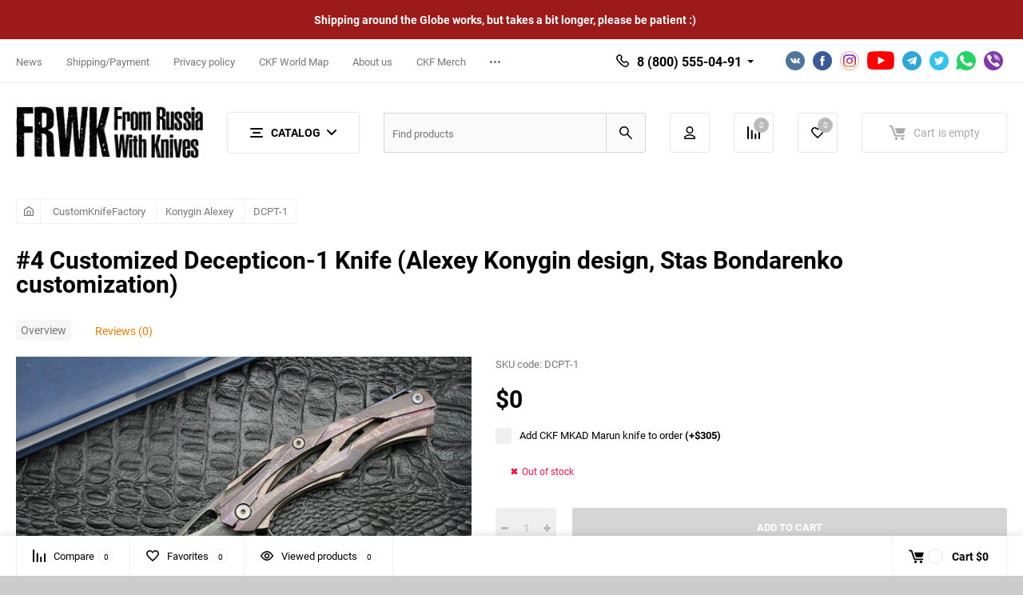

--- FILE ---
content_type: text/html; charset=utf-8
request_url: https://fromrussiawithknives.com/customized-decepticon-1-knife-alexey-konygin-design-stas-bondarenko-customization---4/
body_size: 23961
content:
<!DOCTYPE html><html class="roboto" lang="en"><head><meta charset="utf-8"><title>#4 Customized Decepticon-1 Knife (Alexey Konygin design, Stas Bondarenko customization)</title><meta content="designmyshop.ru" name="author"><meta name="keywords" content="#4 Customized Decepticon-1 Knife (Alexey Konygin design, Stas Bondarenko customization), DCPT-1" /><meta name="description" content="Blade steel - S35VN, Handle material - titanium, Pivot - bearings, Overal lenght - 230 mm, Blade lenght - 101 mm, Blade thickness - 4 mm, Handle thickness - 18 mm, Lock - linerlock, Case, sertifikate. Manufacturer: CustomKnifeFactory. Customization by Stas Bondarenko" /><meta content="width=device-width, initial-scale=1" name="viewport"><meta content="ie=edge" http-equiv="x-ua-compatible"><meta name="yandex-verification" content="e87c9e182f2b6961" /><link rel="shortcut icon" href="/favicon.ico"/><link rel="alternate" type="application/rss+xml" title="CKF Knives - FRWK" href="https://fromrussiawithknives.com/blog/rss/"><link rel="stylesheet" media="screen" href="/wa-data/public/site/themes/balance/css/fonts.css?v1.2.5"><link rel="stylesheet" media="all" href="/wa-data/public/site/themes/balance/css/vendor.css?v1.2.5"><link rel="stylesheet" media="screen" href="/wa-content/font/ruble/arial/fontface.css?v3.8.4" /><link rel="stylesheet" media="all" href="/wa-data/public/site/themes/balance/css/main.css?v1.2.5"><!--[if lt IE 9]><script src="http://cdnjs.cloudflare.com/ajax/libs/html5shiv/3.7.2/html5shiv.min.js"></script><![endif]--><!--[if lt IE 10 ]><p class="chromeframe" style="background-color:yellow;">FRWK: best source of folding knives from Russia. CKF, Cheburkov, Birukov, Serafim Knives. Worldwide shipping.</p><![endif]--><!-- Custom Browsers Color Start --><!-- Chrome, Firefox OS and Opera --><meta name="theme-color" content="#fff"><!-- Windows Phone --><meta name="msapplication-navbutton-color" content="#fff"><!-- iOS Safari --><meta name="apple-mobile-web-app-status-bar-style" content="#fff"><!-- Custom Browsers Color End --><script src="/wa-content/js/jquery/jquery-1.11.1.min.js?v3.8.4"></script><link href="/wa-data/public/shop/themes/balance/css/shop.css?v1.2.5" rel="stylesheet"><!-- plugin hook: 'frontend_head' --><script src='/wa-apps/shop/plugins/arrived/js/main.js?v3.3.4'></script>
		<script> var arrived_ignore_stock_count = 0; </script>
		<link rel='stylesheet' href='/wa-apps/shop/plugins/arrived/css/main.css?v3.3.4' /><link rel='stylesheet' href='/wa-data/public/shop/plugins/itemsets/css/itemsetsFrontend.css'>
                <style type='text/css'>
                    i.itemsets-pl.loader { background: url(/wa-apps/shop/plugins/itemsets/img/loader.gif) no-repeat; width: 43px; height: 11px; display: inline-block; }
                </style>
                <script type='text/javascript' src='/wa-apps/shop/plugins/itemsets/js/itemsetsFrontend.js'></script>
                <script type='text/javascript' src='/wa-data/public/shop/plugins/itemsets/js/itemsetsFrontendLocale.js'></script>
                <script type='text/javascript'>
                    (function($) { 
                        $(function() {
                            $.itemsetsFrontend.init();
                        });
                    })(jQuery);
                </script><link rel="stylesheet" media="all" href="/wa-data/public/site/themes/balance/css/themecolors/color-20.css?v1.2.5"><meta property="og:type" content="website">
<meta property="og:title" content="#4 Customized Decepticon-1 Knife (Alexey Konygin design, Stas Bondarenko customization)">
<meta property="og:description" content="Blade steel - S35VN, Handle material - titanium, Pivot - bearings, Overal lenght - 230 mm, Blade lenght - 101 mm, Blade thickness - 4 mm, Handle thickness - 18 mm, Lock - linerlock, Case, sertifikate. Manufacturer: CustomKnifeFactory. Customization by Stas Bondarenko">
<meta property="og:image" content="https://fromrussiawithknives.com/wa-data/public/shop/products/46/00/46/images/696/696.750x0.JPG">
<meta property="og:url" content="https://fromrussiawithknives.com/customized-decepticon-1-knife-alexey-konygin-design-stas-bondarenko-customization---4/">
<meta property="product:price:currency" content="USD">
<link rel="icon" href="/favicon.ico?v=1395858701" type="image/x-icon" /><meta name="author" content="michael" />
<meta name="reply-to" content="www.fromrussiawithknives.com" />
<meta name="revisit-after" content="5 days" />
<meta name="distribution" content="global" />
<meta name="robots" content="index,follow" />

<script src="https://cdn.gravitec.net/storage/dcfba50dfdafc4194eec1d6eda76458e/client.js" async></script>


    <!-- Yandex.Metrika counter -->
<script type="text/javascript" >
    (function (d, w, c) {
        (w[c] = w[c] || []).push(function() {
            try {
                w.yaCounter24442952 = new Ya.Metrika({
                    id:24442952,
                    clickmap:true,
                    trackLinks:true,
                    accurateTrackBounce:true
                });
            } catch(e) { }
        });

        var n = d.getElementsByTagName("script")[0],
            s = d.createElement("script"),
            f = function () { n.parentNode.insertBefore(s, n); };
        s.type = "text/javascript";
        s.async = true;
        s.src = "https://mc.yandex.ru/metrika/watch.js";

        if (w.opera == "[object Opera]") {
            d.addEventListener("DOMContentLoaded", f, false);
        } else { f(); }
    })(document, window, "yandex_metrika_callbacks");
</script>
<noscript><div><img src="https://mc.yandex.ru/watch/24442952" style="position:absolute; left:-9999px;" alt="" /></div></noscript>
<!-- /Yandex.Metrika counter -->

	<!-- Global site tag (gtag.js) - Google Analytics -->
<script async src="https://www.googletagmanager.com/gtag/js?id=UA-55128869-2"></script>
<script>
  window.dataLayer = window.dataLayer || [];
  function gtag(){dataLayer.push(arguments);}
  gtag('js', new Date());

  gtag('config', 'UA-55128869-2');
</script>

	

<script type='text/javascript'>
(function(){ var widget_id = 'yf3YkUPFZO';var d=document;var w=window;function l(){var s = document.createElement('script'); s.type = 'text/javascript'; s.async = true;s.src = '//code3.jivosite.com/script/widget/'+widget_id; var ss = document.getElementsByTagName('script')[0]; ss.parentNode.insertBefore(s, ss);}if(d.readyState=='complete'){l();}else{if(w.attachEvent){w.attachEvent('onload',l);}else{w.addEventListener('load',l,false);}}})();
</script>

<script async src="https://www.googletagmanager.com/gtag/js?id=UA-55128869-2"></script>
<script>
  window.dataLayer = window.dataLayer || [];
  function gtag(){dataLayer.push(arguments);}
  gtag('js', new Date());

  gtag('config', 'UA-55128869-2');
  
</script><link rel="stylesheet" media="all" href="/wa-data/public/site/themes/balance/css/user.css?v1.2.5"></head><body class="boxed" style="background:#cccccc url(/wa-data/public/site/themes/balance/img/boxed/bg-boxed.png?v1577436694) repeat" data-viewed="46" data-theme-id="balance"><main id="my-page"><div class="top-message" style="background-color:#9d1a1a;color:#ffffff"><div class="top-message__inner">Shipping around the Globe works, but takes a bit longer, please be patient :)</div></div><div class="page-preloader"><div class="inner-loader"></div></div><div class="outer-wrapper item-page has-bottom-panel"><div class="boxed-ui-style"></div><header class="site-header site-header_mob site-header_1"><div class="site-header__menu-row"><a class="cat-menu-btn-mob" href="#"><span class="cat-menu-btn-mob__inner"><span class="icon"><svg class="icon" width="10" height="10"><use xlink:href="#icon-catalog-mob"></use></svg></span><span class="cat-menu-btn-mob__text">Catalog</span></span></a></div><div class="site-header__main"><div class="site-header__main-inner"><div class="site-header__hamb-logo"><a class="hamburger" href="#mmenu"><span class="hamburger__inner"></span></a><a class="site-header__logo" href="/"><img src="/wa-data/public/site/themes/balance/img/logo_mobile.png?v1577366471?v1.2.5" alt="CKF Knives - FRWK"></a></div><div class="site-header__tel"><div class="callback-wr"><div class="callback-info"><div class="callback-info__inner"><div class="callback-info__main-num callback-info__main-num_top"><svg class="icon" width="16" height="16"><use xlink:href="#icon-phone"></use></svg><div class="callback-info__main-num-text has-down-arrow">8 (800) 555-04-91</div><div class="callback-info__main-content"><div class="callback-info__main-content-top"><div class="callback-info__call-text">Phone in Russia</div></div><div class="callback-info__main-content-bottom"><div class="callback-info__daytime-title">Working hours:</div><div class="callback-info__daytime-text">We ship orders Mo-Fr. Site works 24/7</div></div></div></div></div></div></div></div><div class="site-header__actions"><div class="site-actions site-actions_mob"><div class="site-actions__btn site-actions__btn_search"><a class="action-btn inline-popup-search" href="#search-popup"><span class="action-btn__inner"><svg class="icon" width="22" height="22"><use xlink:href="#icon-search"></use></svg><span class="action-btn__text">Search</span></span></a><div class="b-popup b-popup_search mfp-hide mfp-with-anim" id="search-popup"><div class="b-popup__inner"><div class="site-search"><div class="site-search__title">Search</div><form class="search__form-autocomplete search__form-shop" action="/search/" data-images="1" data-limit="6"><div class="site-search__inner"><div class="site-search__input-wrapper"><input class="site-search__input site-search__input_merged" type="search" name="query" autocomplete="off" placeholder="Find products" value="" /><div class="site-search__loader"></div></div><button class="site-search__btn"><svg class="icon cent-icon" width="16" height="16"><use xlink:href="#icon-search"></use></svg><span class="site-search__btn-text">Search</span></button></div></form><div class="autocomplete-suggestions"><div class="autocomplete-suggestion autocomplete-suggestion-showall"><a class="btn btn_shiny btn_sec-9 view-all" href="/search/" data-href="/search/?*"><span>Show all results</span></a></div></div></div></div></div></div><div class="site-actions__btn site-actions__btn_user"><a class="action-btn" href="/login/"><span class="action-btn__inner"><svg class="icon" width="19" height="22"><use xlink:href="#icon-user"></use></svg><span class="action-btn__text">Personal area</span></span></a></div><div class="site-actions__btn site-actions__btn_comp"><a class="action-btn js-compare-link js-compare-status" href="javascript:void(0);"><span class="action-btn__inner"><svg class="icon" width="20" height="20"><use xlink:href="#icon-chart"></use></svg><span class="action-btn__text">Compare</span><span class="action-btn__qty js-compare-count">0</span></span></a></div><div class="site-actions__btn site-actions__btn_fav"><a class="action-btn js-wishlist-status" href="/search/?_balance_type=favorites"><span class="action-btn__inner"><svg class="icon" width="20" height="19"><use xlink:href="#icon-heart"></use></svg><span class="action-btn__text">Favorites</span><span class="action-btn__qty js-wishlist-count">0</span></span></a></div><div class="site-actions__btn site-actions__btn_cart"><a href="/cart/" class="action-btn js-minicart is-empty"><div class="action-btn__inner"><svg class="icon" width="24" height="20"><use xlink:href="#icon-cart"></use></svg><div class="action-btn__qty js-minicart-count">0</div></div></a></div></div></div></div></div><div class="mob-search"><form action="/search/" data-images="1" data-limit="6"><input type="search" name="query" autocomplete="off" placeholder="Find products" value=""><input type="submit"></form></div><nav class="mobile-nav" id="mmenu"><ul class="mobile-nav__list"><li class="mobile-nav__item mobile-nav__item_catalog mobile-nav__item_main"><span class="mobile-nav__btn"><svg class="icon" width="16" height="16"><use xlink:href="#icon-catalog-mob"></use></svg><span class="mobile-nav__text">Catalog</span></span><ul class="mobile-nav__list"><li class="mobile-nav__item"><a href="/category/ckf-elishewitz/" class="mobile-nav__btn"><span class="mobile-nav__text">CKF/Elishewitz</span></a></li><li class="mobile-nav__item"><span class="mobile-nav__btn"><span class="mobile-nav__text">CustomKnifeFactory</span></span><ul class="mobile-nav__list mobile-nav__list_next"><li class="mobile-nav__item"><a class="mobile-nav__btn" href="/category/customknifefactory/">View all products</a></li><li class="mobile-nav__item"><span class="mobile-nav__btn"><span class="mobile-nav__text">CKF/Jourget Philippe</span></span><ul class="mobile-nav__list mobile-nav__list_next"><li class="mobile-nav__item"><a class="mobile-nav__btn" href="/category/customknifefactory/jourget-philippe/">View all products</a></li><li class="mobile-nav__item"><a href="/category/customknifefactory/jourget-philippe/fif20-ti/" class="mobile-nav__btn"><span class="mobile-nav__text">Fif20-Ti pre-order</span></a></li><li class="mobile-nav__item"><a href="/category/customknifefactory/jourget-philippe/fif20-collab/" class="mobile-nav__btn"><span class="mobile-nav__text">Fif20 collab</span></a></li><li class="mobile-nav__item"><a href="/category/customknifefactory/jourget-philippe/fif23-collab/" class="mobile-nav__btn"><span class="mobile-nav__text">FIF23 collab</span></a></li></ul></li><li class="mobile-nav__item"><span class="mobile-nav__btn"><span class="mobile-nav__text">Vorobyov Alex</span></span><ul class="mobile-nav__list mobile-nav__list_next"><li class="mobile-nav__item"><a class="mobile-nav__btn" href="/category/customknifefactory/alexey-vorobyov/">View all products</a></li><li class="mobile-nav__item"><a href="/category/customknifefactory/alexey-vorobyov/sm-2020/" class="mobile-nav__btn"><span class="mobile-nav__text">SM-Special</span></a></li><li class="mobile-nav__item"><a href="/category/customknifefactory/alexey-vorobyov/kadat/" class="mobile-nav__btn"><span class="mobile-nav__text">Kadat</span></a></li><li class="mobile-nav__item"><a href="/category/customknifefactory/alexey-vorobyov/milk/" class="mobile-nav__btn"><span class="mobile-nav__text">MILK</span></a></li></ul></li><li class="mobile-nav__item"><a href="/category/customknifefactory/christensen-matthew/" class="mobile-nav__btn"><span class="mobile-nav__text">CKF/Christensen collab</span></a></li><li class="mobile-nav__item"><a href="/category/customknifefactory/ckfmarfione-collab/" class="mobile-nav__btn"><span class="mobile-nav__text">CKF/Marfione collab</span></a></li><li class="mobile-nav__item"><span class="mobile-nav__btn"><span class="mobile-nav__text">CKF/Rassenti collab</span></span><ul class="mobile-nav__list mobile-nav__list_next"><li class="mobile-nav__item"><a class="mobile-nav__btn" href="/category/customknifefactory/rassenti-peter/">View all products</a></li><li class="mobile-nav__item"><a href="/category/customknifefactory/rassenti-peter/ckf-rassenti-smaller-snafu/" class="mobile-nav__btn"><span class="mobile-nav__text">CKF / Rassenti S.N.A.F.U. 3.0</span></a></li><li class="mobile-nav__item"><a href="/category/customknifefactory/rassenti-peter/ckfrassenti-small-satori/" class="mobile-nav__btn"><span class="mobile-nav__text">CKF/Rassenti Satori 2.0</span></a></li><li class="mobile-nav__item"><a href="/category/customknifefactory/rassenti-peter/ckfrassenti-snafu-20/" class="mobile-nav__btn"><span class="mobile-nav__text">CKF/Rassenti SNAFU 2.0</span></a></li><li class="mobile-nav__item"><a href="/category/customknifefactory/rassenti-peter/ckfrassenti-satori/" class="mobile-nav__btn"><span class="mobile-nav__text">CKF/Rassenti Satori</span></a></li></ul></li><li class="mobile-nav__item"><span class="mobile-nav__btn"><span class="mobile-nav__text">Konygin Alexey</span></span><ul class="mobile-nav__list mobile-nav__list_next"><li class="mobile-nav__item"><a class="mobile-nav__btn" href="/category/customknifefactory/konygin-alexey/">View all products</a></li><li class="mobile-nav__item"><a href="/category/customknifefactory/konygin-alexey/t15/" class="mobile-nav__btn"><span class="mobile-nav__text">T15</span></a></li><li class="mobile-nav__item"><a href="/category/customknifefactory/konygin-alexey/ckfkonygin-tool-pen/" class="mobile-nav__btn"><span class="mobile-nav__text">CKF/Konygin Tool Pen</span></a></li><li class="mobile-nav__item"><a href="/category/customknifefactory/konygin-alexey/uksus/" class="mobile-nav__btn"><span class="mobile-nav__text">Uksus</span></a></li><li class="mobile-nav__item"><a href="/category/customknifefactory/konygin-alexey/rubenza/" class="mobile-nav__btn"><span class="mobile-nav__text">Rubenza</span></a></li><li class="mobile-nav__item"><a href="/category/customknifefactory/konygin-alexey/ok/" class="mobile-nav__btn"><span class="mobile-nav__text">OK</span></a></li><li class="mobile-nav__item"><a href="/category/customknifefactory/konygin-alexey/custom-knives/" class="mobile-nav__btn"><span class="mobile-nav__text">Custom Knives</span></a></li><li class="mobile-nav__item"><a href="/category/customknifefactory/konygin-alexey/vorona/" class="mobile-nav__btn"><span class="mobile-nav__text">Krokar (Vorona)</span></a></li><li class="mobile-nav__item"><a href="/category/customknifefactory/konygin-alexey/dcpt-1--shket-/" class="mobile-nav__btn"><span class="mobile-nav__text">Mini-DCPT</span></a></li><li class="mobile-nav__item"><a href="/category/customknifefactory/konygin-alexey/ratata/" class="mobile-nav__btn"><span class="mobile-nav__text">Ratata</span></a></li><li class="mobile-nav__item"><a href="/category/customknifefactory/konygin-alexey/dcpt-1/" class="mobile-nav__btn"><span class="mobile-nav__text">DCPT-1</span></a></li><li class="mobile-nav__item"><a href="/category/customknifefactory/konygin-alexey/dcpt-2/" class="mobile-nav__btn"><span class="mobile-nav__text">DCPT-2</span></a></li><li class="mobile-nav__item"><a href="/category/customknifefactory/konygin-alexey/dcpt-3/" class="mobile-nav__btn"><span class="mobile-nav__text">DCPT-3</span></a></li><li class="mobile-nav__item"><a href="/category/customknifefactory/konygin-alexey/dcpt-4/" class="mobile-nav__btn"><span class="mobile-nav__text">DCPT-4</span></a></li><li class="mobile-nav__item"><a href="/category/customknifefactory/konygin-alexey/dcpt-f/" class="mobile-nav__btn"><span class="mobile-nav__text">DCPT Tano (5)</span></a></li><li class="mobile-nav__item"><a href="/category/customknifefactory/konygin-alexey/trekoza/" class="mobile-nav__btn"><span class="mobile-nav__text">Trekoza</span></a></li><li class="mobile-nav__item"><a href="/category/customknifefactory/konygin-alexey/t14/" class="mobile-nav__btn"><span class="mobile-nav__text">T14</span></a></li><li class="mobile-nav__item"><a href="/category/customknifefactory/konygin-alexey/t90/" class="mobile-nav__btn"><span class="mobile-nav__text">T90</span></a></li><li class="mobile-nav__item"><a href="/category/customknifefactory/konygin-alexey/t92/" class="mobile-nav__btn"><span class="mobile-nav__text">T92</span></a></li><li class="mobile-nav__item"><a href="/category/customknifefactory/konygin-alexey/sablya/" class="mobile-nav__btn"><span class="mobile-nav__text">Sablya</span></a></li><li class="mobile-nav__item"><a href="/category/customknifefactory/konygin-alexey/asymmetric-fix/" class="mobile-nav__btn"><span class="mobile-nav__text">Asymmetric Fix</span></a></li><li class="mobile-nav__item"><a href="/category/customknifefactory/konygin-alexey/asymmetric-midi/" class="mobile-nav__btn"><span class="mobile-nav__text">Asymmetric Midi</span></a></li><li class="mobile-nav__item"><a href="/category/customknifefactory/konygin-alexey/asymmetric-maxi/" class="mobile-nav__btn"><span class="mobile-nav__text">Asymmetric Maxi</span></a></li><li class="mobile-nav__item"><a href="/category/customknifefactory/konygin-alexey/rabbit/" class="mobile-nav__btn"><span class="mobile-nav__text">Rabbit</span></a></li><li class="mobile-nav__item"><a href="/category/customknifefactory/konygin-alexey/tool-for-konygin-pivot/" class="mobile-nav__btn"><span class="mobile-nav__text">Tool for Konygin Pivot</span></a></li></ul></li><li class="mobile-nav__item"><span class="mobile-nav__btn"><span class="mobile-nav__text">Malyshev Anton</span></span><ul class="mobile-nav__list mobile-nav__list_next"><li class="mobile-nav__item"><a class="mobile-nav__btn" href="/category/customknifefactory/malyshev-anton/">View all products</a></li><li class="mobile-nav__item"><a href="/category/customknifefactory/malyshev-anton/ckf-domino/" class="mobile-nav__btn"><span class="mobile-nav__text">CKF Domino</span></a></li><li class="mobile-nav__item"><a href="/category/customknifefactory/malyshev-anton/kanza/" class="mobile-nav__btn"><span class="mobile-nav__text">Kanza</span></a></li><li class="mobile-nav__item"><a href="/category/customknifefactory/malyshev-anton/sukhoi-3/" class="mobile-nav__btn"><span class="mobile-nav__text">Sukhoi 3</span></a></li><li class="mobile-nav__item"><a href="/category/customknifefactory/malyshev-anton/ablya-knife-techno-sablya/" class="mobile-nav__btn"><span class="mobile-nav__text">Ablya knife (Techno Sablya)</span></a></li><li class="mobile-nav__item"><a href="/category/customknifefactory/malyshev-anton/puma-veksha-30/" class="mobile-nav__btn"><span class="mobile-nav__text">Puma (Veksha 3.0)</span></a></li><li class="mobile-nav__item"><a href="/category/customknifefactory/malyshev-anton/malyshev-custom-knives/" class="mobile-nav__btn"><span class="mobile-nav__text">Malyshev custom knives</span></a></li><li class="mobile-nav__item"><a href="/category/customknifefactory/malyshev-anton/makosha-veksha-20/" class="mobile-nav__btn"><span class="mobile-nav__text">Makosha (Veksha 2.0)</span></a></li><li class="mobile-nav__item"><a href="/category/customknifefactory/malyshev-anton/veksha/" class="mobile-nav__btn"><span class="mobile-nav__text">Veksha 1.0</span></a></li><li class="mobile-nav__item"><a href="/category/customknifefactory/malyshev-anton/aich-knife/" class="mobile-nav__btn"><span class="mobile-nav__text">Aich</span></a></li><li class="mobile-nav__item"><a href="/category/customknifefactory/malyshev-anton/ossom/" class="mobile-nav__btn"><span class="mobile-nav__text">Ossom</span></a></li><li class="mobile-nav__item"><a href="/category/customknifefactory/malyshev-anton/baugi/" class="mobile-nav__btn"><span class="mobile-nav__text">Baugi</span></a></li><li class="mobile-nav__item"><a href="/category/customknifefactory/malyshev-anton/sse/" class="mobile-nav__btn"><span class="mobile-nav__text">S.S.E.</span></a></li><li class="mobile-nav__item"><a href="/category/customknifefactory/malyshev-anton/peaceduke/" class="mobile-nav__btn"><span class="mobile-nav__text">PeaceDuke</span></a></li><li class="mobile-nav__item"><a href="/category/customknifefactory/malyshev-anton/tegral/" class="mobile-nav__btn"><span class="mobile-nav__text">Tegral</span></a></li><li class="mobile-nav__item"><a href="/category/customknifefactory/malyshev-anton/gratch/" class="mobile-nav__btn"><span class="mobile-nav__text">Gratch</span></a></li><li class="mobile-nav__item"><a href="/category/customknifefactory/malyshev-anton/sukhoi/" class="mobile-nav__btn"><span class="mobile-nav__text">Sukhoi</span></a></li><li class="mobile-nav__item"><a href="/category/customknifefactory/malyshev-anton/garza/" class="mobile-nav__btn"><span class="mobile-nav__text">Garza</span></a></li><li class="mobile-nav__item"><a href="/category/customknifefactory/malyshev-anton/elf/" class="mobile-nav__btn"><span class="mobile-nav__text">ELF</span></a></li><li class="mobile-nav__item"><a href="/category/customknifefactory/malyshev-anton/ckf-vargan-tactical/" class="mobile-nav__btn"><span class="mobile-nav__text">CKF Vargan Tactical</span></a></li><li class="mobile-nav__item"><a href="/category/customknifefactory/malyshev-anton/zakroot/" class="mobile-nav__btn"><span class="mobile-nav__text">Zakroot</span></a></li></ul></li><li class="mobile-nav__item"><span class="mobile-nav__btn"><span class="mobile-nav__text">CKF/Rotten Design</span></span><ul class="mobile-nav__list mobile-nav__list_next"><li class="mobile-nav__item"><a class="mobile-nav__btn" href="/category/customknifefactory/ckfrotten-design/">View all products</a></li><li class="mobile-nav__item"><a href="/category/customknifefactory/ckfrotten-design/ckfrotten-evolution/" class="mobile-nav__btn"><span class="mobile-nav__text">CKF/Rotten Evolution</span></a></li><li class="mobile-nav__item"><a href="/category/customknifefactory/ckfrotten-design/ckf-rotten-evolution-2-0/" class="mobile-nav__btn"><span class="mobile-nav__text">CKF/Rotten Evolution 2.0</span></a></li><li class="mobile-nav__item"><a href="/category/customknifefactory/ckfrotten-design/ckf-rotten-evo-3-0/" class="mobile-nav__btn"><span class="mobile-nav__text">CKF/Rotten Evo 3.0</span></a></li></ul></li><li class="mobile-nav__item"><a href="/category/customknifefactory/ckfterzuola-collab/" class="mobile-nav__btn"><span class="mobile-nav__text">CKF/Terzuola collab</span></a></li><li class="mobile-nav__item"><span class="mobile-nav__btn"><span class="mobile-nav__text">CKF/Tashi Bharucha</span></span><ul class="mobile-nav__list mobile-nav__list_next"><li class="mobile-nav__item"><a class="mobile-nav__btn" href="/category/customknifefactory/tashi-bharucha/">View all products</a></li><li class="mobile-nav__item"><a href="/category/customknifefactory/tashi-bharucha/justice-3-0-smaller-/" class="mobile-nav__btn"><span class="mobile-nav__text">Justice 3.0 (smaller)</span></a></li><li class="mobile-nav__item"><a href="/category/customknifefactory/tashi-bharucha/justice-20/" class="mobile-nav__btn"><span class="mobile-nav__text">Justice 2.0</span></a></li><li class="mobile-nav__item"><a href="/category/customknifefactory/tashi-bharucha/muscle/" class="mobile-nav__btn"><span class="mobile-nav__text">Muscle</span></a></li></ul></li><li class="mobile-nav__item"><span class="mobile-nav__btn"><span class="mobile-nav__text">CKF/GAVKO collab</span></span><ul class="mobile-nav__list mobile-nav__list_next"><li class="mobile-nav__item"><a class="mobile-nav__btn" href="/category/customknifefactory/michal-gavac/">View all products</a></li><li class="mobile-nav__item"><a href="/category/customknifefactory/michal-gavac/tiger-flipper/" class="mobile-nav__btn"><span class="mobile-nav__text">Tiger Flipper</span></a></li><li class="mobile-nav__item"><a href="/category/customknifefactory/michal-gavac/sf/" class="mobile-nav__btn"><span class="mobile-nav__text">SF</span></a></li></ul></li><li class="mobile-nav__item"><a href="/category/customknifefactory/ckfyeti-collab/" class="mobile-nav__btn"><span class="mobile-nav__text">CKF/Yeti collab</span></a></li><li class="mobile-nav__item"><a href="/category/customknifefactory/ckf-cpprhd-collab/" class="mobile-nav__btn"><span class="mobile-nav__text">CKF/Cpprhd collabs</span></a></li><li class="mobile-nav__item"><a href="/category/customknifefactory/jim-skelton/" class="mobile-nav__btn"><span class="mobile-nav__text">CKF/Jim Skelton</span></a></li><li class="mobile-nav__item"><a href="/category/customknifefactory/ckf-tuffknives/" class="mobile-nav__btn"><span class="mobile-nav__text">CKF/TUFFKNIVES collab</span></a></li><li class="mobile-nav__item"><a href="/category/customknifefactory/ckftrc-collab/" class="mobile-nav__btn"><span class="mobile-nav__text">CKF/TRC collab</span></a></li><li class="mobile-nav__item"><a href="/category/customknifefactory/ckfdavid-lespect/" class="mobile-nav__btn"><span class="mobile-nav__text">CKF/David Lespect</span></a></li><li class="mobile-nav__item"><a href="/category/customknifefactory/ckfpavel-poznyakov/" class="mobile-nav__btn"><span class="mobile-nav__text">CKF/Pavel Poznyakov</span></a></li><li class="mobile-nav__item"><a href="/category/customknifefactory/stas-bondarenko/" class="mobile-nav__btn"><span class="mobile-nav__text">Stas Bondarenko</span></a></li><li class="mobile-nav__item"><span class="mobile-nav__btn"><span class="mobile-nav__text">Muan Evgeny</span></span><ul class="mobile-nav__list mobile-nav__list_next"><li class="mobile-nav__item"><a class="mobile-nav__btn" href="/category/customknifefactory/muan-evgeny/">View all products</a></li><li class="mobile-nav__item"><a href="/category/customknifefactory/muan-evgeny/morrf-6/" class="mobile-nav__btn"><span class="mobile-nav__text">Morrf 6</span></a></li><li class="mobile-nav__item"><a href="/category/customknifefactory/muan-evgeny/morrf-5/" class="mobile-nav__btn"><span class="mobile-nav__text">Morrf 5</span></a></li><li class="mobile-nav__item"><a href="/category/customknifefactory/muan-evgeny/morrf/" class="mobile-nav__btn"><span class="mobile-nav__text">Morrf</span></a></li></ul></li><li class="mobile-nav__item"><span class="mobile-nav__btn"><span class="mobile-nav__text">CKF/SNECX collab</span></span><ul class="mobile-nav__list mobile-nav__list_next"><li class="mobile-nav__item"><a class="mobile-nav__btn" href="/category/customknifefactory/snecx-tan/">View all products</a></li><li class="mobile-nav__item"><a href="/category/customknifefactory/snecx-tan/ckfsnecx-2020-superlock-knife/" class="mobile-nav__btn"><span class="mobile-nav__text">CKF/SNECX 2021 Superlock knife</span></a></li><li class="mobile-nav__item"><a href="/category/customknifefactory/snecx-tan/ckfsnecx-terra-knife/" class="mobile-nav__btn"><span class="mobile-nav__text">CKF/SNECX Terra knife</span></a></li><li class="mobile-nav__item"><a href="/category/customknifefactory/snecx-tan/one-off-terra-knives/" class="mobile-nav__btn"><span class="mobile-nav__text">One-off Terra knives</span></a></li></ul></li><li class="mobile-nav__item"><a href="/category/customknifefactory/ckfrick-lala-collab/" class="mobile-nav__btn"><span class="mobile-nav__text">CKF/Rick Lala collab</span></a></li><li class="mobile-nav__item"><a href="/category/customknifefactory/ckfenrique-pena/" class="mobile-nav__btn"><span class="mobile-nav__text">CKF/Enrique Pena</span></a></li><li class="mobile-nav__item"><a href="/category/customknifefactory/grabarski-grzegorz-kombou/" class="mobile-nav__btn"><span class="mobile-nav__text">CKF/Kombou collab</span></a></li><li class="mobile-nav__item"><a href="/category/customknifefactory/hoback-jake/" class="mobile-nav__btn"><span class="mobile-nav__text">CKF/Hoback collab</span></a></li><li class="mobile-nav__item"><a href="/category/customknifefactory/aleksey-khomyakov/" class="mobile-nav__btn"><span class="mobile-nav__text">Aleksey Khomyakov</span></a></li><li class="mobile-nav__item"><a href="/category/customknifefactory/anastassiadi-evstafi/" class="mobile-nav__btn"><span class="mobile-nav__text">Anastassiadi Evstafi</span></a></li><li class="mobile-nav__item"><a href="/category/customknifefactory/ganelonlogrus-serge/" class="mobile-nav__btn"><span class="mobile-nav__text">Ganelonlogrus Serge</span></a></li><li class="mobile-nav__item"><a href="/category/customknifefactory/boersma-nalu/" class="mobile-nav__btn"><span class="mobile-nav__text">Boersma Nalu</span></a></li><li class="mobile-nav__item"><a href="/category/customknifefactory/ckfvitaland/" class="mobile-nav__btn"><span class="mobile-nav__text">CKF/Vitaland</span></a></li></ul></li><li class="mobile-nav__item"><span class="mobile-nav__btn"><span class="mobile-nav__text">Best Russian Knives</span></span><ul class="mobile-nav__list mobile-nav__list_next"><li class="mobile-nav__item"><a class="mobile-nav__btn" href="/category/other-knives/">View all products</a></li><li class="mobile-nav__item"><a href="/category/other-knives/biryukov-knives/" class="mobile-nav__btn"><span class="mobile-nav__text">Biryukov Knives</span></a></li><li class="mobile-nav__item"><a href="/category/other-knives/cheburkov-knives/" class="mobile-nav__btn"><span class="mobile-nav__text">Cheburkov knives</span></a></li><li class="mobile-nav__item"><a href="/category/other-knives/shokuroff-knives/" class="mobile-nav__btn"><span class="mobile-nav__text">Shokuroff​ knives</span></a></li><li class="mobile-nav__item"><a href="/category/other-knives/seraphim-knives/" class="mobile-nav__btn"><span class="mobile-nav__text">Seraphim Knives</span></a></li><li class="mobile-nav__item"><a href="/category/other-knives/asassin-knives/" class="mobile-nav__btn"><span class="mobile-nav__text">Asassin Knives</span></a></li><li class="mobile-nav__item"><span class="mobile-nav__btn"><span class="mobile-nav__text">Brutalica Knives</span></span><ul class="mobile-nav__list mobile-nav__list_next"><li class="mobile-nav__item"><a class="mobile-nav__btn" href="/category/other-knives/brutalica-knives/">View all products</a></li><li class="mobile-nav__item"><a href="/category/other-knives/brutalica-knives/nozh-ponomar-folder/" class="mobile-nav__btn"><span class="mobile-nav__text">Ponomar folder knife</span></a></li><li class="mobile-nav__item"><a href="/category/other-knives/brutalica-knives/nozh-badyuk-tanto/" class="mobile-nav__btn"><span class="mobile-nav__text">Baduyk Tanto knife</span></a></li><li class="mobile-nav__item"><a href="/category/other-knives/brutalica-knives/nozh-belka-belka-knife/" class="mobile-nav__btn"><span class="mobile-nav__text">Belka knife</span></a></li><li class="mobile-nav__item"><a href="/category/other-knives/brutalica-knives/nozh-tsarap-nozh-tsarap/" class="mobile-nav__btn"><span class="mobile-nav__text">Tsarap knife</span></a></li></ul></li><li class="mobile-nav__item"><a href="/category/other-knives/sander-russia/" class="mobile-nav__btn"><span class="mobile-nav__text">Sander (Russia)</span></a></li></ul></li><li class="mobile-nav__item"><a href="/category/upcoming-collabs---sign-in/" class="mobile-nav__btn"><span class="mobile-nav__text">UPCOMING COLLABS - sign in!</span></a></li><li class="mobile-nav__item"><span class="mobile-nav__btn"><span class="mobile-nav__text">Custom BEADS &amp; Molle clips</span></span><ul class="mobile-nav__list mobile-nav__list_next"><li class="mobile-nav__item"><a class="mobile-nav__btn" href="/category/lanyard-beads/">View all products</a></li><li class="mobile-nav__item"><a href="/category/lanyard-beads/ckf-custom-exclusive-beads/" class="mobile-nav__btn"><span class="mobile-nav__text">CKF Custom Exclusive Beads</span></a></li><li class="mobile-nav__item"><a href="/category/lanyard-beads/wlh-beads/" class="mobile-nav__btn"><span class="mobile-nav__text">WLH beads</span></a></li><li class="mobile-nav__item"><a href="/category/lanyard-beads/yam-beads/" class="mobile-nav__btn"><span class="mobile-nav__text">YaM beads</span></a></li><li class="mobile-nav__item"><a href="/category/lanyard-beads/ckf-molle-clips/" class="mobile-nav__btn"><span class="mobile-nav__text">CKF Molle Clips</span></a></li><li class="mobile-nav__item"><a href="/category/lanyard-beads/nare-beads/" class="mobile-nav__btn"><span class="mobile-nav__text">Nare Beads</span></a></li><li class="mobile-nav__item"><a href="/category/lanyard-beads/cpprhd/" class="mobile-nav__btn"><span class="mobile-nav__text">CPPRHD</span></a></li><li class="mobile-nav__item"><a href="/category/lanyard-beads/pmw-paracor-beads/" class="mobile-nav__btn"><span class="mobile-nav__text">PMW Paracord Beads</span></a></li><li class="mobile-nav__item"><a href="/category/lanyard-beads/aj-custom-beads/" class="mobile-nav__btn"><span class="mobile-nav__text">ABJ Custom Beads</span></a></li><li class="mobile-nav__item"><a href="/category/lanyard-beads/sb-beads/" class="mobile-nav__btn"><span class="mobile-nav__text">SB Beads</span></a></li><li class="mobile-nav__item"><a href="/category/lanyard-beads/ap-custom-beads/" class="mobile-nav__btn"><span class="mobile-nav__text">AP Custom Beads</span></a></li><li class="mobile-nav__item"><a href="/category/lanyard-beads/phase-objects/" class="mobile-nav__btn"><span class="mobile-nav__text">Phase Objects</span></a></li><li class="mobile-nav__item"><a href="/category/lanyard-beads/custom-g-beads/" class="mobile-nav__btn"><span class="mobile-nav__text">Custom G-beads</span></a></li><li class="mobile-nav__item"><a href="/category/lanyard-beads/ds-beads/" class="mobile-nav__btn"><span class="mobile-nav__text">DS Beads</span></a></li><li class="mobile-nav__item"><a href="/category/lanyard-beads/gdw-beads/" class="mobile-nav__btn"><span class="mobile-nav__text">GDW Beads</span></a></li><li class="mobile-nav__item"><a href="/category/lanyard-beads/brass-beads-ts/" class="mobile-nav__btn"><span class="mobile-nav__text">Brass Beads (TS)</span></a></li><li class="mobile-nav__item"><a href="/category/lanyard-beads/slav-beads/" class="mobile-nav__btn"><span class="mobile-nav__text">SLAV Beads</span></a></li><li class="mobile-nav__item"><a href="/category/lanyard-beads/15-beads/" class="mobile-nav__btn"><span class="mobile-nav__text">$15 Beads</span></a></li></ul></li><li class="mobile-nav__item"><a href="/category/ckf-tool-pen/" class="mobile-nav__btn"><span class="mobile-nav__text">CKF Tool Pen</span></a></li><li class="mobile-nav__item"><a href="/category/custom-edc-hanks/" class="mobile-nav__btn"><span class="mobile-nav__text">CKF EDC Hanks</span></a></li><li class="mobile-nav__item"><a href="/category/ckf-knife-bags/" class="mobile-nav__btn"><span class="mobile-nav__text">CKF Knife Bags</span></a></li><li class="mobile-nav__item"><a href="/category/rama-flashlight/" class="mobile-nav__btn"><span class="mobile-nav__text">CKF Rama Flashlight</span></a></li><li class="mobile-nav__item"><span class="mobile-nav__btn"><span class="mobile-nav__text">MKAD Knives by CKF</span></span><ul class="mobile-nav__list mobile-nav__list_next"><li class="mobile-nav__item"><a class="mobile-nav__btn" href="/category/mkad-knives/">View all products</a></li><li class="mobile-nav__item"><a href="/category/mkad-knives/farko/" class="mobile-nav__btn"><span class="mobile-nav__text">Farko</span></a></li><li class="mobile-nav__item"><a href="/category/mkad-knives/ganelon/" class="mobile-nav__btn"><span class="mobile-nav__text">Loro</span></a></li><li class="mobile-nav__item"><a href="/category/mkad-knives/meta/" class="mobile-nav__btn"><span class="mobile-nav__text">Meta</span></a></li><li class="mobile-nav__item"><a href="/category/mkad-knives/empat/" class="mobile-nav__btn"><span class="mobile-nav__text">Empat</span></a></li><li class="mobile-nav__item"><a href="/category/mkad-knives/marun/" class="mobile-nav__btn"><span class="mobile-nav__text">Marun</span></a></li></ul></li><li class="mobile-nav__item"><span class="mobile-nav__btn"><span class="mobile-nav__text">Zladinox+ZlaTi (titanium damascus)</span></span><ul class="mobile-nav__list mobile-nav__list_next"><li class="mobile-nav__item"><a class="mobile-nav__btn" href="/category/zlati-timascus-mokume-titanium-damascus/">View all products</a></li><li class="mobile-nav__item"><a href="/category/zlati-timascus-mokume-titanium-damascus/zlati-zladinox/" class="mobile-nav__btn"><span class="mobile-nav__text">ZlaTi (Zladinox)</span></a></li></ul></li><li class="mobile-nav__item"><span class="mobile-nav__btn"><span class="mobile-nav__text">Pepyakka spinner</span></span><ul class="mobile-nav__list mobile-nav__list_next"><li class="mobile-nav__item"><a class="mobile-nav__btn" href="/category/pepyakka-spinner/">View all products</a></li><li class="mobile-nav__item"><a href="/category/pepyakka-spinner/pepyakka-3k/" class="mobile-nav__btn"><span class="mobile-nav__text">Pepyakka 3K</span></a></li><li class="mobile-nav__item"><a href="/category/pepyakka-spinner/pepyakka-stand/" class="mobile-nav__btn"><span class="mobile-nav__text">Pepyakka stand</span></a></li><li class="mobile-nav__item"><a href="/category/pepyakka-spinner/pepyakka-10/" class="mobile-nav__btn"><span class="mobile-nav__text">Pepyakka 1.0</span></a></li><li class="mobile-nav__item"><a href="/category/pepyakka-spinner/pepyakka-20/" class="mobile-nav__btn"><span class="mobile-nav__text">Pepyakka 2.0</span></a></li><li class="mobile-nav__item"><a href="/category/pepyakka-spinner/pepyakka-30/" class="mobile-nav__btn"><span class="mobile-nav__text">Pepyakka 3.0</span></a></li><li class="mobile-nav__item"><a href="/category/pepyakka-spinner/pepyakka-40/" class="mobile-nav__btn"><span class="mobile-nav__text">Pepyakka 4.0</span></a></li><li class="mobile-nav__item"><a href="/category/pepyakka-spinner/pepyakka-nvk/" class="mobile-nav__btn"><span class="mobile-nav__text">Pepyakka NVK</span></a></li><li class="mobile-nav__item"><a href="/category/pepyakka-spinner/pepyakka-s/" class="mobile-nav__btn"><span class="mobile-nav__text">Pepyakka S</span></a></li><li class="mobile-nav__item"><a href="/category/pepyakka-spinner/pepyakka-z/" class="mobile-nav__btn"><span class="mobile-nav__text">Pepyakka Z</span></a></li><li class="mobile-nav__item"><a href="/category/pepyakka-spinner/pepyakka-sl/" class="mobile-nav__btn"><span class="mobile-nav__text">Pepyakka SL</span></a></li></ul></li><li class="mobile-nav__item"><span class="mobile-nav__btn"><span class="mobile-nav__text">Knife Accessories</span></span><ul class="mobile-nav__list mobile-nav__list_next"><li class="mobile-nav__item"><a class="mobile-nav__btn" href="/category/knife-accessories/">View all products</a></li><li class="mobile-nav__item"><a href="/category/knife-accessories/custom-cases/" class="mobile-nav__btn"><span class="mobile-nav__text">Custom cases</span></a></li><li class="mobile-nav__item"><a href="/category/knife-accessories/custom-pen-545/" class="mobile-nav__btn"><span class="mobile-nav__text">Custom Pen 5.45</span></a></li><li class="mobile-nav__item"><a href="/category/knife-accessories/molle-clip/" class="mobile-nav__btn"><span class="mobile-nav__text">Molle clip</span></a></li><li class="mobile-nav__item"><span class="mobile-nav__btn"><span class="mobile-nav__text">Custom Scales</span></span><ul class="mobile-nav__list mobile-nav__list_next"><li class="mobile-nav__item"><a class="mobile-nav__btn" href="/category/knife-accessories/custom-scales/">View all products</a></li><li class="mobile-nav__item"><a href="/category/knife-accessories/custom-scales/vekshamakosha-custom-scales/" class="mobile-nav__btn"><span class="mobile-nav__text">Veksha/Makosha Custom Scales</span></a></li></ul></li><li class="mobile-nav__item"><a href="/category/knife-accessories/emerson-knives-thumb-disks/" class="mobile-nav__btn"><span class="mobile-nav__text">Emerson Knives Thumb Disks</span></a></li><li class="mobile-nav__item"><a href="/category/knife-accessories/beads/" class="mobile-nav__btn"><span class="mobile-nav__text">Beads</span></a></li><li class="mobile-nav__item"><a href="/category/knife-accessories/ckf-otvert-hex-bit-driver/" class="mobile-nav__btn"><span class="mobile-nav__text">CKF Otvert Hex Bit Driver</span></a></li></ul></li><li class="mobile-nav__item"><span class="mobile-nav__btn"><span class="mobile-nav__text">CKF knives T-shirts</span></span><ul class="mobile-nav__list mobile-nav__list_next"><li class="mobile-nav__item"><a class="mobile-nav__btn" href="/category/ckf-knives-t-shirts/">View all products</a></li><li class="mobile-nav__item"><a href="/category/ckf-knives-t-shirts/ckf-sne-t-shirt/" class="mobile-nav__btn"><span class="mobile-nav__text">CKF Sne T-shirt</span></a></li><li class="mobile-nav__item"><a href="/category/ckf-knives-t-shirts/ckf-tohu-t-shirt/" class="mobile-nav__btn"><span class="mobile-nav__text">CKF Tohu T-shirt</span></a></li><li class="mobile-nav__item"><a href="/category/ckf-knives-t-shirts/ckf-mua-t-shirt/" class="mobile-nav__btn"><span class="mobile-nav__text">CKF Mua T-shirt</span></a></li><li class="mobile-nav__item"><a href="/category/ckf-knives-t-shirts/ckf-rata-t-shirt/" class="mobile-nav__btn"><span class="mobile-nav__text">CKF Rata T-shirt</span></a></li></ul></li><li class="mobile-nav__item"><span class="mobile-nav__btn"><span class="mobile-nav__text">Custom Leatherworks</span></span><ul class="mobile-nav__list mobile-nav__list_next"><li class="mobile-nav__item"><a class="mobile-nav__btn" href="/category/custom-leatherworks/">View all products</a></li><li class="mobile-nav__item"><a href="/category/custom-leatherworks/ckf-leather-knife-cases/" class="mobile-nav__btn"><span class="mobile-nav__text">CKF leather knife cases</span></a></li><li class="mobile-nav__item"><a href="/category/custom-leatherworks/shokuroff-custom-leatherworks/" class="mobile-nav__btn"><span class="mobile-nav__text">Shokuroff custom leatherworks</span></a></li><li class="mobile-nav__item"><a href="/category/custom-leatherworks/custom-leather-edc-trays/" class="mobile-nav__btn"><span class="mobile-nav__text">Custom leather EDC trays</span></a></li><li class="mobile-nav__item"><a href="/category/custom-leatherworks/custom-leather-wallets/" class="mobile-nav__btn"><span class="mobile-nav__text">Custom Leather Wallets</span></a></li></ul></li><li class="mobile-nav__item"><a href="/category/ckf-branded-merchandise/" class="mobile-nav__btn"><span class="mobile-nav__text">CKF branded merchandise</span></a></li><li class="mobile-nav__item"><a href="/category/edc-bottle-openers/" class="mobile-nav__btn"><span class="mobile-nav__text">Bottle Openers</span></a></li></ul></li><li class="mobile-nav__item mobile-nav__item_main mobile-nav__item_search"><div class="mobile-nav-search"><form action="/search/" data-images="1" data-limit="6"><input type="search" name="query" autocomplete="off" placeholder="Find products" value=""><button type="submit"><svg class="icon" width="15" height="15"><use xlink:href="#icon-search"></use></svg></button></form></div></li><li class="mobile-nav__item mobile-nav__item_main mobile-nav__item_callback"><span class="mobile-nav__btn"><svg class="icon" width="16" height="16"><use xlink:href="#icon-phone"></use></svg><span class="mobile-nav__text">8 (800) 555-04-91</span></span><ul class="mobile-nav__list"><li class="mobile-nav__item"><span class="b-contact"><span class="b-contact__top"><span class="b-contact__top-item"><span class="b-contact__tel"><svg class="icon" width="16" height="16"><use xlink:href="#icon-phone"></use></svg><a class="b-contact__tel-text" href="tel:88005550491">8 (800) 555-04-91</a></span><span class="b-contact__callinfo">Phone in Russia</span></span></span><span class="b-contact__bottom"><span class="b-contact__worktime">Working hours</span><span class="b-contact__workinfo">We ship orders Mo-Fr. Site works 24/7</span></span></span></li></ul></li><li class="mobile-nav__item mobile-nav__item_main profile"><span class="mobile-nav__btn"><svg class="icon" width="17" height="16"><use xlink:href="#icon-user"></use></svg><span class="mobile-nav__text">Personal area</span></span><ul class="mobile-nav__list"><li class="mobile-nav__item"><a class="mobile-nav__btn" href="/login/">Log in</a></li><li class="mobile-nav__item"><a class="mobile-nav__btn" href="/signup/">Sign up</a></li></ul></li><li class="mobile-nav__item mobile-nav__item_main"><a class="mobile-nav__btn" href="/search/?_balance_type=favorites"><svg class="icon" width="17" height="15"><use xlink:href="#icon-heart"></use></svg><span class="mobile-nav__text">Favorites</span><span class="mobile-nav__qty-count js-wishlist-count js-wishlist-status">0</span></a></li><li class="mobile-nav__item mobile-nav__item_main"><a class="mobile-nav__btn js-compare-link" href="javascript:void(0);"><svg class="icon" width="16" height="16"><use xlink:href="#icon-chart"></use></svg><span class="mobile-nav__text">Compare</span><span class="mobile-nav__qty-count js-compare-count js-compare-status">0</span></a></li><li class="mobile-nav__item mobile-nav__item_main"><a class="mobile-nav__btn" href="/search/?_balance_type=viewed"><svg class="icon" width="16" height="16"><use xlink:href="#icon-eye"></use></svg><span class="mobile-nav__text">Viewed products</span><span class="mobile-nav__qty-count js-viewed-count js-viewed-status">0</span></a></li><li class="mobile-nav__item mobile-nav__item_info"><a class="mobile-nav__btn" href="/blog/">News</a></li><li class="mobile-nav__item mobile-nav__item_info"><a class="mobile-nav__btn" href="/shipping-and-payment/">Shipping/Payment</a></li><li class="mobile-nav__item mobile-nav__item_info"><a class="mobile-nav__btn" href="/website-personal-information-privacy-policy/">Privacy policy</a></li><li class="mobile-nav__item mobile-nav__item_info"><a class="mobile-nav__btn" href="https://goo.gl/F0EFBb">CKF World Map</a></li><li class="mobile-nav__item mobile-nav__item_info"><a class="mobile-nav__btn" href="https://fromrussiawithknives.com/about-us/">About us</a></li><li class="mobile-nav__item mobile-nav__item_info"><a class="mobile-nav__btn" href="https://fromrussiawithknives.com/ckf-merch/">CKF Merch</a></li><li class="mobile-nav__item mobile-nav__item_info"><a class="mobile-nav__btn" href="https://fromrussiawithknives.com/lottery/">Discount lottery</a></li></ul></nav></header><header class="site-header site-header_desk site-header_1"><div class="site-header__top"><div class="site-header__top-inner"><div class="site-header__top-menu"><div class="top-menu top-menu_js"><ul class="top-menu__list"><li class="top-menu__item"><a class="top-menu__link" href="/blog/">News</a></li><li class="top-menu__item"><a class="top-menu__link" href="/shipping-and-payment/">Shipping/Payment</a></li><li class="top-menu__item"><a class="top-menu__link" href="/website-personal-information-privacy-policy/">Privacy policy</a></li><li class="top-menu__item"><a class="top-menu__link" href="https://goo.gl/F0EFBb">CKF World Map</a></li><li class="top-menu__item"><a class="top-menu__link" href="https://fromrussiawithknives.com/about-us/">About us</a></li><li class="top-menu__item"><a class="top-menu__link" href="https://fromrussiawithknives.com/ckf-merch/">CKF Merch</a></li><li class="top-menu__item"><a class="top-menu__link" href="https://fromrussiawithknives.com/lottery/">Discount lottery</a></li></ul><div class="top-menu__btn-toggler more-btn"><svg class="icon" width="13" height="3"><use xlink:href="#dots-more"></use></svg><div class="top-menu__sec-menu univ-dropd univ-dropd_list"><ul class="top-menu__sec-menu-list"></ul></div></div></div></div><div class="site-header__contacts"><div class="site-header__callback"><div class="callback-wr"><div class="callback-info"><div class="callback-info__inner"><div class="callback-info__main-num callback-info__main-num_top"><svg class="icon" width="16" height="16"><use xlink:href="#icon-phone"></use></svg><a href="tel:88005550491" class="callback-info__main-num-text has-down-arrow">8 (800) 555-04-91</a><div class="callback-info__main-content"><div class="callback-info__main-content-top"><div class="callback-info__call-text">Phone in Russia</div></div><div class="callback-info__main-content-bottom"><div class="callback-info__daytime-title">Working hours:</div><div class="callback-info__daytime-text">We ship orders Mo-Fr. Site works 24/7</div></div></div></div></div></div></div></div><div class="site-header__social"><div class="soc-list"><div class="soc-list__inner"><div class="soc-list__i"><a class="soc-btn soc-btn_vk" href="https://vk.com/customknifefactory" target="_blank"><svg class="icon cent-icon" width="13" height="7"><use xlink:href="#icon-vk"></use></svg></a></div><div class="soc-list__i"><a class="soc-btn soc-btn_fb" href="https://www.facebook.com/groups/customknifefactory/" target="_blank"><svg class="icon cent-icon" width="6" height="13"><use xlink:href="#icon-fb"></use></svg></a></div><div class="soc-list__i"><a class="soc-btn soc-btn_ins" href="https://www.instagram.com/customknifefactory/" target="_blank"><img class="cent-icon" src="/wa-data/public/site/themes/balance/img/icon-instagram-color.svg" alt="" width="16" height="17"><svg class="icon cent-icon" width="13" height="13"><use xlink:href="#icon-instagram-monochrome"></use></svg></a></div><div class="soc-list__i"><a class="soc-btn soc-btn_ytb" href="youtube.com/channel/UCEOnRUSFvp912uqXqGiJQXQ/" target="_blank"><svg class="icon cent-icon" width="34" height="24"><use xlink:href="#icon-yt-monochrome"></use></svg></a></div><div class="soc-list__i"><a class="soc-btn soc-btn_tlg" href="https://t.me/customknifefactory" target="_blank"><svg class="icon cent-icon" width="13" height="12"><use xlink:href="#icon-telegram"></use></svg></a></div><div class="soc-list__i"><a class="soc-btn soc-btn_tw" href="#" target="_blank"><svg class="icon cent-icon" width="14" height="10"><use xlink:href="#icon-tw"></use></svg></a></div><div class="soc-list__i"><a class="soc-btn soc-btn_whatsapp" href="#"><svg class="icon cent-icon" width="16" height="14"><use xlink:href="#icon-whatsapp-tel-no-circle"></use></svg></a></div><div class="soc-list__i"><a class="soc-btn soc-btn_viber" href="#"><svg class="icon cent-icon" width="16" height="16"><use xlink:href="#icon-viber-tel"></use></svg></a></div></div></div></div></div></div></div><div class="site-header__mid site-header__mid_btn-mega site-header__mid_btn-in-mid"><div class="site-header__mid-inner"><div class="site-header__mid-main"><div class="site-header__mid-logo"><a class="logo" href="/"><img src="/wa-data/public/site/themes/balance/img/logo.png?v1577366471?v1.2.5" alt="CKF Knives - FRWK"></a></div><div class="site-header__cat-btn"><a class="cat-menu-btn-desk cat-menu-btn-desk_bd" href="#"><span class="cat-menu-btn-desk__inner"><span class="cat-btn-text"><span class="icon-hamb"><span></span><span></span><span></span></span><span class="cat-btn-text__text">Catalog</span><svg class="icon icon-arrow" width="12" height="7"><use xlink:href="#arrow-down-big"></use></svg></span></span></a><div class="site-header__nav site-header__nav_btn-mega"><div class="book-m book-m_flex"><div class="vert-m vert-m_g book-m__side-menu"><ul class="vert-m__list"><li class="vert-m__item"><a class="vert-m__link" href="/category/ckf-elishewitz/"><span class="vert-m__text"><span class="vert-m__text-node">CKF/Elishewitz</span></span></a></li><li class="vert-m__item vert-m__item_has-submenu"><div class="vert-m__submenu-book"><div class="vert-m__submenu-title">CustomKnifeFactory</div><div class="mega-m"><ul class="mega-m__inner nulled-font"><li class="mega-m__item mega-m__item_book vert-m__item_has-submenu"><div class="menu-categ"><div class="menu-categ__header"><a class="menu-categ__title" href="/category/customknifefactory/jourget-philippe/"><div class="menu-categ__title-text">CKF/Jourget Philippe</div></a></div><ul class="menu-categ__list"><li class="menu-categ__item"><a class="menu-categ__link" href="/category/customknifefactory/jourget-philippe/fif20-ti/"><span class="menu-categ__link-txt">Fif20-Ti pre-order</span></a></li><li class="menu-categ__item"><a class="menu-categ__link" href="/category/customknifefactory/jourget-philippe/fif20-collab/"><span class="menu-categ__link-txt">Fif20 collab</span></a></li><li class="menu-categ__item"><a class="menu-categ__link" href="/category/customknifefactory/jourget-philippe/fif23-collab/"><span class="menu-categ__link-txt">FIF23 collab</span></a></li></ul></div></li><li class="mega-m__item mega-m__item_book vert-m__item_has-submenu"><div class="menu-categ"><div class="menu-categ__header"><a class="menu-categ__title" href="/category/customknifefactory/alexey-vorobyov/"><div class="menu-categ__title-text">Vorobyov Alex</div></a></div><ul class="menu-categ__list"><li class="menu-categ__item"><a class="menu-categ__link" href="/category/customknifefactory/alexey-vorobyov/sm-2020/"><span class="menu-categ__link-txt">SM-Special</span></a></li><li class="menu-categ__item"><a class="menu-categ__link" href="/category/customknifefactory/alexey-vorobyov/kadat/"><span class="menu-categ__link-txt">Kadat</span></a></li><li class="menu-categ__item"><a class="menu-categ__link" href="/category/customknifefactory/alexey-vorobyov/milk/"><span class="menu-categ__link-txt">MILK</span></a></li></ul></div></li><li class="mega-m__item mega-m__item_book"><div class="menu-categ"><div class="menu-categ__header"><a class="menu-categ__title" href="/category/customknifefactory/christensen-matthew/"><div class="menu-categ__title-text">CKF/Christensen collab</div></a></div></div></li><li class="mega-m__item mega-m__item_book"><div class="menu-categ"><div class="menu-categ__header"><a class="menu-categ__title" href="/category/customknifefactory/ckfmarfione-collab/"><div class="menu-categ__title-text">CKF/Marfione collab</div></a></div></div></li><li class="mega-m__item mega-m__item_book vert-m__item_has-submenu"><div class="menu-categ"><div class="menu-categ__header"><a class="menu-categ__title" href="/category/customknifefactory/rassenti-peter/"><div class="menu-categ__title-text">CKF/Rassenti collab</div></a></div><ul class="menu-categ__list"><li class="menu-categ__item"><a class="menu-categ__link" href="/category/customknifefactory/rassenti-peter/ckf-rassenti-smaller-snafu/"><span class="menu-categ__link-txt">CKF / Rassenti S.N.A.F.U. 3.0</span></a></li><li class="menu-categ__item"><a class="menu-categ__link" href="/category/customknifefactory/rassenti-peter/ckfrassenti-small-satori/"><span class="menu-categ__link-txt">CKF/Rassenti Satori 2.0</span></a></li><li class="menu-categ__item"><a class="menu-categ__link" href="/category/customknifefactory/rassenti-peter/ckfrassenti-snafu-20/"><span class="menu-categ__link-txt">CKF/Rassenti SNAFU 2.0</span></a></li><li class="menu-categ__item"><a class="menu-categ__link" href="/category/customknifefactory/rassenti-peter/ckfrassenti-satori/"><span class="menu-categ__link-txt">CKF/Rassenti Satori</span></a></li></ul></div></li><li class="mega-m__item mega-m__item_book vert-m__item_has-submenu"><div class="menu-categ"><div class="menu-categ__header"><a class="menu-categ__title" href="/category/customknifefactory/konygin-alexey/"><div class="menu-categ__title-text">Konygin Alexey</div></a></div><ul class="menu-categ__list"><li class="menu-categ__item"><a class="menu-categ__link" href="/category/customknifefactory/konygin-alexey/t15/"><span class="menu-categ__link-txt">T15</span></a></li><li class="menu-categ__item"><a class="menu-categ__link" href="/category/customknifefactory/konygin-alexey/ckfkonygin-tool-pen/"><span class="menu-categ__link-txt">CKF/Konygin Tool Pen</span></a></li><li class="menu-categ__item"><a class="menu-categ__link" href="/category/customknifefactory/konygin-alexey/uksus/"><span class="menu-categ__link-txt">Uksus</span></a></li><li class="menu-categ__item"><a class="menu-categ__link" href="/category/customknifefactory/konygin-alexey/rubenza/"><span class="menu-categ__link-txt">Rubenza</span></a></li><li class="menu-categ__item"><a class="menu-categ__link" href="/category/customknifefactory/konygin-alexey/ok/"><span class="menu-categ__link-txt">OK</span></a></li><li class="menu-categ__item"><a class="menu-categ__link" href="/category/customknifefactory/konygin-alexey/custom-knives/"><span class="menu-categ__link-txt">Custom Knives</span></a></li><li class="menu-categ__item"><a class="menu-categ__link" href="/category/customknifefactory/konygin-alexey/vorona/"><span class="menu-categ__link-txt">Krokar (Vorona)</span></a></li><li class="menu-categ__item"><a class="menu-categ__link" href="/category/customknifefactory/konygin-alexey/dcpt-1--shket-/"><span class="menu-categ__link-txt">Mini-DCPT</span></a></li><li class="menu-categ__item"><a class="menu-categ__link" href="/category/customknifefactory/konygin-alexey/ratata/"><span class="menu-categ__link-txt">Ratata</span></a></li><li class="menu-categ__item"><a class="menu-categ__link" href="/category/customknifefactory/konygin-alexey/dcpt-1/"><span class="menu-categ__link-txt">DCPT-1</span></a></li><li class="menu-categ__item"><a class="menu-categ__link" href="/category/customknifefactory/konygin-alexey/dcpt-2/"><span class="menu-categ__link-txt">DCPT-2</span></a></li><li class="menu-categ__item"><a class="menu-categ__link" href="/category/customknifefactory/konygin-alexey/dcpt-3/"><span class="menu-categ__link-txt">DCPT-3</span></a></li><li class="menu-categ__item"><a class="menu-categ__link" href="/category/customknifefactory/konygin-alexey/dcpt-4/"><span class="menu-categ__link-txt">DCPT-4</span></a></li><li class="menu-categ__item"><a class="menu-categ__link" href="/category/customknifefactory/konygin-alexey/dcpt-f/"><span class="menu-categ__link-txt">DCPT Tano (5)</span></a></li><li class="menu-categ__item"><a class="menu-categ__link" href="/category/customknifefactory/konygin-alexey/trekoza/"><span class="menu-categ__link-txt">Trekoza</span></a></li><li class="menu-categ__item"><a class="menu-categ__link" href="/category/customknifefactory/konygin-alexey/t14/"><span class="menu-categ__link-txt">T14</span></a></li><li class="menu-categ__item"><a class="menu-categ__link" href="/category/customknifefactory/konygin-alexey/t90/"><span class="menu-categ__link-txt">T90</span></a></li><li class="menu-categ__item"><a class="menu-categ__link" href="/category/customknifefactory/konygin-alexey/t92/"><span class="menu-categ__link-txt">T92</span></a></li><li class="menu-categ__item"><a class="menu-categ__link" href="/category/customknifefactory/konygin-alexey/sablya/"><span class="menu-categ__link-txt">Sablya</span></a></li><li class="menu-categ__item"><a class="menu-categ__link" href="/category/customknifefactory/konygin-alexey/asymmetric-fix/"><span class="menu-categ__link-txt">Asymmetric Fix</span></a></li><li class="menu-categ__item"><a class="menu-categ__link" href="/category/customknifefactory/konygin-alexey/asymmetric-midi/"><span class="menu-categ__link-txt">Asymmetric Midi</span></a></li><li class="menu-categ__item"><a class="menu-categ__link" href="/category/customknifefactory/konygin-alexey/asymmetric-maxi/"><span class="menu-categ__link-txt">Asymmetric Maxi</span></a></li><li class="menu-categ__item"><a class="menu-categ__link" href="/category/customknifefactory/konygin-alexey/rabbit/"><span class="menu-categ__link-txt">Rabbit</span></a></li><li class="menu-categ__item"><a class="menu-categ__link" href="/category/customknifefactory/konygin-alexey/tool-for-konygin-pivot/"><span class="menu-categ__link-txt">Tool for Konygin Pivot</span></a></li></ul></div></li><li class="mega-m__item mega-m__item_book vert-m__item_has-submenu"><div class="menu-categ"><div class="menu-categ__header"><a class="menu-categ__title" href="/category/customknifefactory/malyshev-anton/"><div class="menu-categ__title-text">Malyshev Anton</div></a></div><ul class="menu-categ__list"><li class="menu-categ__item"><a class="menu-categ__link" href="/category/customknifefactory/malyshev-anton/ckf-domino/"><span class="menu-categ__link-txt">CKF Domino</span></a></li><li class="menu-categ__item"><a class="menu-categ__link" href="/category/customknifefactory/malyshev-anton/kanza/"><span class="menu-categ__link-txt">Kanza</span></a></li><li class="menu-categ__item"><a class="menu-categ__link" href="/category/customknifefactory/malyshev-anton/sukhoi-3/"><span class="menu-categ__link-txt">Sukhoi 3</span></a></li><li class="menu-categ__item"><a class="menu-categ__link" href="/category/customknifefactory/malyshev-anton/ablya-knife-techno-sablya/"><span class="menu-categ__link-txt">Ablya knife (Techno Sablya)</span></a></li><li class="menu-categ__item"><a class="menu-categ__link" href="/category/customknifefactory/malyshev-anton/puma-veksha-30/"><span class="menu-categ__link-txt">Puma (Veksha 3.0)</span></a></li><li class="menu-categ__item"><a class="menu-categ__link" href="/category/customknifefactory/malyshev-anton/malyshev-custom-knives/"><span class="menu-categ__link-txt">Malyshev custom knives</span></a></li><li class="menu-categ__item"><a class="menu-categ__link" href="/category/customknifefactory/malyshev-anton/makosha-veksha-20/"><span class="menu-categ__link-txt">Makosha (Veksha 2.0)</span></a></li><li class="menu-categ__item"><a class="menu-categ__link" href="/category/customknifefactory/malyshev-anton/veksha/"><span class="menu-categ__link-txt">Veksha 1.0</span></a></li><li class="menu-categ__item"><a class="menu-categ__link" href="/category/customknifefactory/malyshev-anton/aich-knife/"><span class="menu-categ__link-txt">Aich</span></a></li><li class="menu-categ__item"><a class="menu-categ__link" href="/category/customknifefactory/malyshev-anton/ossom/"><span class="menu-categ__link-txt">Ossom</span></a></li><li class="menu-categ__item"><a class="menu-categ__link" href="/category/customknifefactory/malyshev-anton/baugi/"><span class="menu-categ__link-txt">Baugi</span></a></li><li class="menu-categ__item"><a class="menu-categ__link" href="/category/customknifefactory/malyshev-anton/sse/"><span class="menu-categ__link-txt">S.S.E.</span></a></li><li class="menu-categ__item"><a class="menu-categ__link" href="/category/customknifefactory/malyshev-anton/peaceduke/"><span class="menu-categ__link-txt">PeaceDuke</span></a></li><li class="menu-categ__item"><a class="menu-categ__link" href="/category/customknifefactory/malyshev-anton/tegral/"><span class="menu-categ__link-txt">Tegral</span></a></li><li class="menu-categ__item"><a class="menu-categ__link" href="/category/customknifefactory/malyshev-anton/gratch/"><span class="menu-categ__link-txt">Gratch</span></a></li><li class="menu-categ__item"><a class="menu-categ__link" href="/category/customknifefactory/malyshev-anton/sukhoi/"><span class="menu-categ__link-txt">Sukhoi</span></a></li><li class="menu-categ__item"><a class="menu-categ__link" href="/category/customknifefactory/malyshev-anton/garza/"><span class="menu-categ__link-txt">Garza</span></a></li><li class="menu-categ__item"><a class="menu-categ__link" href="/category/customknifefactory/malyshev-anton/elf/"><span class="menu-categ__link-txt">ELF</span></a></li><li class="menu-categ__item"><a class="menu-categ__link" href="/category/customknifefactory/malyshev-anton/ckf-vargan-tactical/"><span class="menu-categ__link-txt">CKF Vargan Tactical</span></a></li><li class="menu-categ__item"><a class="menu-categ__link" href="/category/customknifefactory/malyshev-anton/zakroot/"><span class="menu-categ__link-txt">Zakroot</span></a></li></ul></div></li><li class="mega-m__item mega-m__item_book vert-m__item_has-submenu"><div class="menu-categ"><div class="menu-categ__header"><a class="menu-categ__title" href="/category/customknifefactory/ckfrotten-design/"><div class="menu-categ__title-text">CKF/Rotten Design</div></a></div><ul class="menu-categ__list"><li class="menu-categ__item"><a class="menu-categ__link" href="/category/customknifefactory/ckfrotten-design/ckfrotten-evolution/"><span class="menu-categ__link-txt">CKF/Rotten Evolution</span></a></li><li class="menu-categ__item"><a class="menu-categ__link" href="/category/customknifefactory/ckfrotten-design/ckf-rotten-evolution-2-0/"><span class="menu-categ__link-txt">CKF/Rotten Evolution 2.0</span></a></li><li class="menu-categ__item"><a class="menu-categ__link" href="/category/customknifefactory/ckfrotten-design/ckf-rotten-evo-3-0/"><span class="menu-categ__link-txt">CKF/Rotten Evo 3.0</span></a></li></ul></div></li><li class="mega-m__item mega-m__item_book"><div class="menu-categ"><div class="menu-categ__header"><a class="menu-categ__title" href="/category/customknifefactory/ckfterzuola-collab/"><div class="menu-categ__title-text">CKF/Terzuola collab</div></a></div></div></li><li class="mega-m__item mega-m__item_book vert-m__item_has-submenu"><div class="menu-categ"><div class="menu-categ__header"><a class="menu-categ__title" href="/category/customknifefactory/tashi-bharucha/"><div class="menu-categ__title-text">CKF/Tashi Bharucha</div></a></div><ul class="menu-categ__list"><li class="menu-categ__item"><a class="menu-categ__link" href="/category/customknifefactory/tashi-bharucha/justice-3-0-smaller-/"><span class="menu-categ__link-txt">Justice 3.0 (smaller)</span></a></li><li class="menu-categ__item"><a class="menu-categ__link" href="/category/customknifefactory/tashi-bharucha/justice-20/"><span class="menu-categ__link-txt">Justice 2.0</span></a></li><li class="menu-categ__item"><a class="menu-categ__link" href="/category/customknifefactory/tashi-bharucha/muscle/"><span class="menu-categ__link-txt">Muscle</span></a></li></ul></div></li><li class="mega-m__item mega-m__item_book vert-m__item_has-submenu"><div class="menu-categ"><div class="menu-categ__header"><a class="menu-categ__title" href="/category/customknifefactory/michal-gavac/"><div class="menu-categ__title-text">CKF/GAVKO collab</div></a></div><ul class="menu-categ__list"><li class="menu-categ__item"><a class="menu-categ__link" href="/category/customknifefactory/michal-gavac/tiger-flipper/"><span class="menu-categ__link-txt">Tiger Flipper</span></a></li><li class="menu-categ__item"><a class="menu-categ__link" href="/category/customknifefactory/michal-gavac/sf/"><span class="menu-categ__link-txt">SF</span></a></li></ul></div></li><li class="mega-m__item mega-m__item_book"><div class="menu-categ"><div class="menu-categ__header"><a class="menu-categ__title" href="/category/customknifefactory/ckfyeti-collab/"><div class="menu-categ__title-text">CKF/Yeti collab</div></a></div></div></li><li class="mega-m__item mega-m__item_book"><div class="menu-categ"><div class="menu-categ__header"><a class="menu-categ__title" href="/category/customknifefactory/ckf-cpprhd-collab/"><div class="menu-categ__title-text">CKF/Cpprhd collabs</div></a></div></div></li><li class="mega-m__item mega-m__item_book"><div class="menu-categ"><div class="menu-categ__header"><a class="menu-categ__title" href="/category/customknifefactory/jim-skelton/"><div class="menu-categ__title-text">CKF/Jim Skelton</div></a></div></div></li><li class="mega-m__item mega-m__item_book"><div class="menu-categ"><div class="menu-categ__header"><a class="menu-categ__title" href="/category/customknifefactory/ckf-tuffknives/"><div class="menu-categ__title-text">CKF/TUFFKNIVES collab</div></a></div></div></li><li class="mega-m__item mega-m__item_book"><div class="menu-categ"><div class="menu-categ__header"><a class="menu-categ__title" href="/category/customknifefactory/ckftrc-collab/"><div class="menu-categ__title-text">CKF/TRC collab</div></a></div></div></li><li class="mega-m__item mega-m__item_book"><div class="menu-categ"><div class="menu-categ__header"><a class="menu-categ__title" href="/category/customknifefactory/ckfdavid-lespect/"><div class="menu-categ__title-text">CKF/David Lespect</div></a></div></div></li><li class="mega-m__item mega-m__item_book"><div class="menu-categ"><div class="menu-categ__header"><a class="menu-categ__title" href="/category/customknifefactory/ckfpavel-poznyakov/"><div class="menu-categ__title-text">CKF/Pavel Poznyakov</div></a></div></div></li><li class="mega-m__item mega-m__item_book"><div class="menu-categ"><div class="menu-categ__header"><a class="menu-categ__title" href="/category/customknifefactory/stas-bondarenko/"><div class="menu-categ__title-text">Stas Bondarenko</div></a></div></div></li><li class="mega-m__item mega-m__item_book vert-m__item_has-submenu"><div class="menu-categ"><div class="menu-categ__header"><a class="menu-categ__title" href="/category/customknifefactory/muan-evgeny/"><div class="menu-categ__title-text">Muan Evgeny</div></a></div><ul class="menu-categ__list"><li class="menu-categ__item"><a class="menu-categ__link" href="/category/customknifefactory/muan-evgeny/morrf-6/"><span class="menu-categ__link-txt">Morrf 6</span></a></li><li class="menu-categ__item"><a class="menu-categ__link" href="/category/customknifefactory/muan-evgeny/morrf-5/"><span class="menu-categ__link-txt">Morrf 5</span></a></li><li class="menu-categ__item"><a class="menu-categ__link" href="/category/customknifefactory/muan-evgeny/morrf/"><span class="menu-categ__link-txt">Morrf</span></a></li></ul></div></li><li class="mega-m__item mega-m__item_book vert-m__item_has-submenu"><div class="menu-categ"><div class="menu-categ__header"><a class="menu-categ__title" href="/category/customknifefactory/snecx-tan/"><div class="menu-categ__title-text">CKF/SNECX collab</div></a></div><ul class="menu-categ__list"><li class="menu-categ__item"><a class="menu-categ__link" href="/category/customknifefactory/snecx-tan/ckfsnecx-2020-superlock-knife/"><span class="menu-categ__link-txt">CKF/SNECX 2021 Superlock knife</span></a></li><li class="menu-categ__item"><a class="menu-categ__link" href="/category/customknifefactory/snecx-tan/ckfsnecx-terra-knife/"><span class="menu-categ__link-txt">CKF/SNECX Terra knife</span></a></li><li class="menu-categ__item"><a class="menu-categ__link" href="/category/customknifefactory/snecx-tan/one-off-terra-knives/"><span class="menu-categ__link-txt">One-off Terra knives</span></a></li></ul></div></li><li class="mega-m__item mega-m__item_book"><div class="menu-categ"><div class="menu-categ__header"><a class="menu-categ__title" href="/category/customknifefactory/ckfrick-lala-collab/"><div class="menu-categ__title-text">CKF/Rick Lala collab</div></a></div></div></li><li class="mega-m__item mega-m__item_book"><div class="menu-categ"><div class="menu-categ__header"><a class="menu-categ__title" href="/category/customknifefactory/ckfenrique-pena/"><div class="menu-categ__title-text">CKF/Enrique Pena</div></a></div></div></li><li class="mega-m__item mega-m__item_book"><div class="menu-categ"><div class="menu-categ__header"><a class="menu-categ__title" href="/category/customknifefactory/grabarski-grzegorz-kombou/"><div class="menu-categ__title-text">CKF/Kombou collab</div></a></div></div></li><li class="mega-m__item mega-m__item_book"><div class="menu-categ"><div class="menu-categ__header"><a class="menu-categ__title" href="/category/customknifefactory/hoback-jake/"><div class="menu-categ__title-text">CKF/Hoback collab</div></a></div></div></li><li class="mega-m__item mega-m__item_book"><div class="menu-categ"><div class="menu-categ__header"><a class="menu-categ__title" href="/category/customknifefactory/aleksey-khomyakov/"><div class="menu-categ__title-text">Aleksey Khomyakov</div></a></div></div></li><li class="mega-m__item mega-m__item_book"><div class="menu-categ"><div class="menu-categ__header"><a class="menu-categ__title" href="/category/customknifefactory/anastassiadi-evstafi/"><div class="menu-categ__title-text">Anastassiadi Evstafi</div></a></div></div></li><li class="mega-m__item mega-m__item_book"><div class="menu-categ"><div class="menu-categ__header"><a class="menu-categ__title" href="/category/customknifefactory/ganelonlogrus-serge/"><div class="menu-categ__title-text">Ganelonlogrus Serge</div></a></div></div></li><li class="mega-m__item mega-m__item_book"><div class="menu-categ"><div class="menu-categ__header"><a class="menu-categ__title" href="/category/customknifefactory/boersma-nalu/"><div class="menu-categ__title-text">Boersma Nalu</div></a></div></div></li><li class="mega-m__item mega-m__item_book"><div class="menu-categ"><div class="menu-categ__header"><a class="menu-categ__title" href="/category/customknifefactory/ckfvitaland/"><div class="menu-categ__title-text">CKF/Vitaland</div></a></div></div></li></ul></div></div><a class="vert-m__link" href="/category/customknifefactory/"><span class="vert-m__text"><span class="vert-m__text-node">CustomKnifeFactory</span><span class="vert-m__label"><span class="label label_light label_micro" style="">new!</span></span></span><span class="vert-m__arrow"><svg class="icon" width="6" height="12"><use xlink:href="#arrow-vert-menu"></use></svg><svg class="icon icon-hover" width="6" height="12"><use xlink:href="#arrow-vert-menu-hover"></use></svg></span></a></li><li class="vert-m__item vert-m__item_has-submenu"><div class="vert-m__submenu-book"><div class="vert-m__submenu-title">Best Russian Knives</div><div class="mega-m"><ul class="mega-m__inner nulled-font"><li class="mega-m__item mega-m__item_book"><div class="menu-categ"><div class="menu-categ__header"><a class="menu-categ__title" href="/category/other-knives/biryukov-knives/"><div class="menu-categ__title-text">Biryukov Knives</div></a></div></div></li><li class="mega-m__item mega-m__item_book"><div class="menu-categ"><div class="menu-categ__header"><a class="menu-categ__title" href="/category/other-knives/cheburkov-knives/"><div class="menu-categ__title-text">Cheburkov knives</div></a></div></div></li><li class="mega-m__item mega-m__item_book"><div class="menu-categ"><div class="menu-categ__header"><a class="menu-categ__title" href="/category/other-knives/shokuroff-knives/"><div class="menu-categ__title-text">Shokuroff​ knives</div></a></div></div></li><li class="mega-m__item mega-m__item_book"><div class="menu-categ"><div class="menu-categ__header"><a class="menu-categ__title" href="/category/other-knives/seraphim-knives/"><div class="menu-categ__title-text">Seraphim Knives</div></a></div></div></li><li class="mega-m__item mega-m__item_book"><div class="menu-categ"><div class="menu-categ__header"><a class="menu-categ__title" href="/category/other-knives/asassin-knives/"><div class="menu-categ__title-text">Asassin Knives</div></a></div></div></li><li class="mega-m__item mega-m__item_book vert-m__item_has-submenu"><div class="menu-categ"><div class="menu-categ__header"><a class="menu-categ__title" href="/category/other-knives/brutalica-knives/"><div class="menu-categ__title-text">Brutalica Knives</div></a></div><ul class="menu-categ__list"><li class="menu-categ__item"><a class="menu-categ__link" href="/category/other-knives/brutalica-knives/nozh-ponomar-folder/"><span class="menu-categ__link-txt">Ponomar folder knife</span></a></li><li class="menu-categ__item"><a class="menu-categ__link" href="/category/other-knives/brutalica-knives/nozh-badyuk-tanto/"><span class="menu-categ__link-txt">Baduyk Tanto knife</span></a></li><li class="menu-categ__item"><a class="menu-categ__link" href="/category/other-knives/brutalica-knives/nozh-belka-belka-knife/"><span class="menu-categ__link-txt">Belka knife</span></a></li><li class="menu-categ__item"><a class="menu-categ__link" href="/category/other-knives/brutalica-knives/nozh-tsarap-nozh-tsarap/"><span class="menu-categ__link-txt">Tsarap knife</span></a></li></ul></div></li><li class="mega-m__item mega-m__item_book"><div class="menu-categ"><div class="menu-categ__header"><a class="menu-categ__title" href="/category/other-knives/sander-russia/"><div class="menu-categ__title-text">Sander (Russia)</div></a></div></div></li></ul></div></div><a class="vert-m__link" href="/category/other-knives/"><span class="vert-m__text"><span class="vert-m__text-node">Best Russian Knives</span></span><span class="vert-m__arrow"><svg class="icon" width="6" height="12"><use xlink:href="#arrow-vert-menu"></use></svg><svg class="icon icon-hover" width="6" height="12"><use xlink:href="#arrow-vert-menu-hover"></use></svg></span></a></li><li class="vert-m__item"><a class="vert-m__link" href="/category/upcoming-collabs---sign-in/"><span class="vert-m__text"><span class="vert-m__text-node">UPCOMING COLLABS - sign in!</span></span></a></li><li class="vert-m__item vert-m__item_has-submenu"><div class="vert-m__submenu-book"><div class="vert-m__submenu-title">Custom BEADS &amp; Molle clips</div><div class="mega-m"><ul class="mega-m__inner nulled-font"><li class="mega-m__item mega-m__item_book"><div class="menu-categ"><div class="menu-categ__header"><a class="menu-categ__title" href="/category/lanyard-beads/ckf-custom-exclusive-beads/"><div class="menu-categ__title-text">CKF Custom Exclusive Beads</div></a></div></div></li><li class="mega-m__item mega-m__item_book"><div class="menu-categ"><div class="menu-categ__header"><a class="menu-categ__title" href="/category/lanyard-beads/wlh-beads/"><div class="menu-categ__title-text">WLH beads</div></a></div></div></li><li class="mega-m__item mega-m__item_book"><div class="menu-categ"><div class="menu-categ__header"><a class="menu-categ__title" href="/category/lanyard-beads/yam-beads/"><div class="menu-categ__title-text">YaM beads</div></a></div></div></li><li class="mega-m__item mega-m__item_book"><div class="menu-categ"><div class="menu-categ__header"><a class="menu-categ__title" href="/category/lanyard-beads/ckf-molle-clips/"><div class="menu-categ__title-text">CKF Molle Clips</div></a></div></div></li><li class="mega-m__item mega-m__item_book"><div class="menu-categ"><div class="menu-categ__header"><a class="menu-categ__title" href="/category/lanyard-beads/nare-beads/"><div class="menu-categ__title-text">Nare Beads</div></a></div></div></li><li class="mega-m__item mega-m__item_book"><div class="menu-categ"><div class="menu-categ__header"><a class="menu-categ__title" href="/category/lanyard-beads/cpprhd/"><div class="menu-categ__title-text">CPPRHD</div></a></div></div></li><li class="mega-m__item mega-m__item_book"><div class="menu-categ"><div class="menu-categ__header"><a class="menu-categ__title" href="/category/lanyard-beads/pmw-paracor-beads/"><div class="menu-categ__title-text">PMW Paracord Beads</div></a></div></div></li><li class="mega-m__item mega-m__item_book"><div class="menu-categ"><div class="menu-categ__header"><a class="menu-categ__title" href="/category/lanyard-beads/aj-custom-beads/"><div class="menu-categ__title-text">ABJ Custom Beads</div></a></div></div></li><li class="mega-m__item mega-m__item_book"><div class="menu-categ"><div class="menu-categ__header"><a class="menu-categ__title" href="/category/lanyard-beads/sb-beads/"><div class="menu-categ__title-text">SB Beads</div></a></div></div></li><li class="mega-m__item mega-m__item_book"><div class="menu-categ"><div class="menu-categ__header"><a class="menu-categ__title" href="/category/lanyard-beads/ap-custom-beads/"><div class="menu-categ__title-text">AP Custom Beads</div></a></div></div></li><li class="mega-m__item mega-m__item_book"><div class="menu-categ"><div class="menu-categ__header"><a class="menu-categ__title" href="/category/lanyard-beads/phase-objects/"><div class="menu-categ__title-text">Phase Objects</div></a></div></div></li><li class="mega-m__item mega-m__item_book"><div class="menu-categ"><div class="menu-categ__header"><a class="menu-categ__title" href="/category/lanyard-beads/custom-g-beads/"><div class="menu-categ__title-text">Custom G-beads</div></a></div></div></li><li class="mega-m__item mega-m__item_book"><div class="menu-categ"><div class="menu-categ__header"><a class="menu-categ__title" href="/category/lanyard-beads/ds-beads/"><div class="menu-categ__title-text">DS Beads</div></a></div></div></li><li class="mega-m__item mega-m__item_book"><div class="menu-categ"><div class="menu-categ__header"><a class="menu-categ__title" href="/category/lanyard-beads/gdw-beads/"><div class="menu-categ__title-text">GDW Beads</div></a></div></div></li><li class="mega-m__item mega-m__item_book"><div class="menu-categ"><div class="menu-categ__header"><a class="menu-categ__title" href="/category/lanyard-beads/brass-beads-ts/"><div class="menu-categ__title-text">Brass Beads (TS)</div></a></div></div></li><li class="mega-m__item mega-m__item_book"><div class="menu-categ"><div class="menu-categ__header"><a class="menu-categ__title" href="/category/lanyard-beads/slav-beads/"><div class="menu-categ__title-text">SLAV Beads</div></a></div></div></li><li class="mega-m__item mega-m__item_book"><div class="menu-categ"><div class="menu-categ__header"><a class="menu-categ__title" href="/category/lanyard-beads/15-beads/"><div class="menu-categ__title-text">$15 Beads</div></a></div></div></li></ul></div></div><a class="vert-m__link" href="/category/lanyard-beads/"><span class="vert-m__text"><span class="vert-m__text-node">Custom BEADS &amp; Molle clips</span></span><span class="vert-m__arrow"><svg class="icon" width="6" height="12"><use xlink:href="#arrow-vert-menu"></use></svg><svg class="icon icon-hover" width="6" height="12"><use xlink:href="#arrow-vert-menu-hover"></use></svg></span></a></li><li class="vert-m__item"><a class="vert-m__link" href="/category/ckf-tool-pen/"><span class="vert-m__text"><span class="vert-m__text-node">CKF Tool Pen</span></span></a></li><li class="vert-m__item"><a class="vert-m__link" href="/category/custom-edc-hanks/"><span class="vert-m__text"><span class="vert-m__text-node">CKF EDC Hanks</span></span></a></li><li class="vert-m__item"><a class="vert-m__link" href="/category/ckf-knife-bags/"><span class="vert-m__text"><span class="vert-m__text-node">CKF Knife Bags</span></span></a></li><li class="vert-m__item"><a class="vert-m__link" href="/category/rama-flashlight/"><span class="vert-m__text"><span class="vert-m__text-node">CKF Rama Flashlight</span></span></a></li><li class="vert-m__item vert-m__item_has-submenu"><div class="vert-m__submenu-book"><div class="vert-m__submenu-title">MKAD Knives by CKF</div><div class="mega-m"><ul class="mega-m__inner nulled-font"><li class="mega-m__item mega-m__item_book"><div class="menu-categ"><div class="menu-categ__header"><a class="menu-categ__title" href="/category/mkad-knives/farko/"><div class="menu-categ__title-text">Farko</div></a></div></div></li><li class="mega-m__item mega-m__item_book"><div class="menu-categ"><div class="menu-categ__header"><a class="menu-categ__title" href="/category/mkad-knives/ganelon/"><div class="menu-categ__title-text">Loro</div></a></div></div></li><li class="mega-m__item mega-m__item_book"><div class="menu-categ"><div class="menu-categ__header"><a class="menu-categ__title" href="/category/mkad-knives/meta/"><div class="menu-categ__title-text">Meta</div></a></div></div></li><li class="mega-m__item mega-m__item_book"><div class="menu-categ"><div class="menu-categ__header"><a class="menu-categ__title" href="/category/mkad-knives/empat/"><div class="menu-categ__title-text">Empat</div></a></div></div></li><li class="mega-m__item mega-m__item_book"><div class="menu-categ"><div class="menu-categ__header"><a class="menu-categ__title" href="/category/mkad-knives/marun/"><div class="menu-categ__title-text">Marun</div></a></div></div></li></ul></div></div><a class="vert-m__link" href="/category/mkad-knives/"><span class="vert-m__text"><span class="vert-m__text-node">MKAD Knives by CKF</span></span><span class="vert-m__arrow"><svg class="icon" width="6" height="12"><use xlink:href="#arrow-vert-menu"></use></svg><svg class="icon icon-hover" width="6" height="12"><use xlink:href="#arrow-vert-menu-hover"></use></svg></span></a></li><li class="vert-m__item vert-m__item_has-submenu"><div class="vert-m__submenu-book"><div class="vert-m__submenu-title">Zladinox+ZlaTi (titanium damascus)</div><div class="mega-m"><ul class="mega-m__inner nulled-font"><li class="mega-m__item mega-m__item_book"><div class="menu-categ"><div class="menu-categ__header"><a class="menu-categ__title" href="/category/zlati-timascus-mokume-titanium-damascus/zlati-zladinox/"><div class="menu-categ__title-text">ZlaTi (Zladinox)</div></a></div></div></li></ul></div></div><a class="vert-m__link" href="/category/zlati-timascus-mokume-titanium-damascus/"><span class="vert-m__text"><span class="vert-m__text-node">Zladinox+ZlaTi (titanium damascus)</span></span><span class="vert-m__arrow"><svg class="icon" width="6" height="12"><use xlink:href="#arrow-vert-menu"></use></svg><svg class="icon icon-hover" width="6" height="12"><use xlink:href="#arrow-vert-menu-hover"></use></svg></span></a></li><li class="vert-m__item vert-m__item_has-submenu"><div class="vert-m__submenu-book"><div class="vert-m__submenu-title">Pepyakka spinner</div><div class="mega-m"><ul class="mega-m__inner nulled-font"><li class="mega-m__item mega-m__item_book"><div class="menu-categ"><div class="menu-categ__header"><a class="menu-categ__title" href="/category/pepyakka-spinner/pepyakka-3k/"><div class="menu-categ__title-text">Pepyakka 3K</div></a></div></div></li><li class="mega-m__item mega-m__item_book"><div class="menu-categ"><div class="menu-categ__header"><a class="menu-categ__title" href="/category/pepyakka-spinner/pepyakka-stand/"><div class="menu-categ__title-text">Pepyakka stand</div></a></div></div></li><li class="mega-m__item mega-m__item_book"><div class="menu-categ"><div class="menu-categ__header"><a class="menu-categ__title" href="/category/pepyakka-spinner/pepyakka-10/"><div class="menu-categ__title-text">Pepyakka 1.0</div></a></div></div></li><li class="mega-m__item mega-m__item_book"><div class="menu-categ"><div class="menu-categ__header"><a class="menu-categ__title" href="/category/pepyakka-spinner/pepyakka-20/"><div class="menu-categ__title-text">Pepyakka 2.0</div></a></div></div></li><li class="mega-m__item mega-m__item_book"><div class="menu-categ"><div class="menu-categ__header"><a class="menu-categ__title" href="/category/pepyakka-spinner/pepyakka-30/"><div class="menu-categ__title-text">Pepyakka 3.0</div></a></div></div></li><li class="mega-m__item mega-m__item_book"><div class="menu-categ"><div class="menu-categ__header"><a class="menu-categ__title" href="/category/pepyakka-spinner/pepyakka-40/"><div class="menu-categ__title-text">Pepyakka 4.0</div></a></div></div></li><li class="mega-m__item mega-m__item_book"><div class="menu-categ"><div class="menu-categ__header"><a class="menu-categ__title" href="/category/pepyakka-spinner/pepyakka-nvk/"><div class="menu-categ__title-text">Pepyakka NVK</div></a></div></div></li><li class="mega-m__item mega-m__item_book"><div class="menu-categ"><div class="menu-categ__header"><a class="menu-categ__title" href="/category/pepyakka-spinner/pepyakka-s/"><div class="menu-categ__title-text">Pepyakka S</div></a></div></div></li><li class="mega-m__item mega-m__item_book"><div class="menu-categ"><div class="menu-categ__header"><a class="menu-categ__title" href="/category/pepyakka-spinner/pepyakka-z/"><div class="menu-categ__title-text">Pepyakka Z</div></a></div></div></li><li class="mega-m__item mega-m__item_book"><div class="menu-categ"><div class="menu-categ__header"><a class="menu-categ__title" href="/category/pepyakka-spinner/pepyakka-sl/"><div class="menu-categ__title-text">Pepyakka SL</div></a></div></div></li></ul></div></div><a class="vert-m__link" href="/category/pepyakka-spinner/"><span class="vert-m__text"><span class="vert-m__text-node">Pepyakka spinner</span></span><span class="vert-m__arrow"><svg class="icon" width="6" height="12"><use xlink:href="#arrow-vert-menu"></use></svg><svg class="icon icon-hover" width="6" height="12"><use xlink:href="#arrow-vert-menu-hover"></use></svg></span></a></li><li class="vert-m__item vert-m__item_has-submenu"><div class="vert-m__submenu-book"><div class="vert-m__submenu-title">Knife Accessories</div><div class="mega-m"><ul class="mega-m__inner nulled-font"><li class="mega-m__item mega-m__item_book"><div class="menu-categ"><div class="menu-categ__header"><a class="menu-categ__title" href="/category/knife-accessories/custom-cases/"><div class="menu-categ__title-text">Custom cases</div></a></div></div></li><li class="mega-m__item mega-m__item_book"><div class="menu-categ"><div class="menu-categ__header"><a class="menu-categ__title" href="/category/knife-accessories/custom-pen-545/"><div class="menu-categ__title-text">Custom Pen 5.45</div></a></div></div></li><li class="mega-m__item mega-m__item_book"><div class="menu-categ"><div class="menu-categ__header"><a class="menu-categ__title" href="/category/knife-accessories/molle-clip/"><div class="menu-categ__title-text">Molle clip</div></a></div></div></li><li class="mega-m__item mega-m__item_book vert-m__item_has-submenu"><div class="menu-categ"><div class="menu-categ__header"><a class="menu-categ__title" href="/category/knife-accessories/custom-scales/"><div class="menu-categ__title-text">Custom Scales</div></a></div><ul class="menu-categ__list"><li class="menu-categ__item"><a class="menu-categ__link" href="/category/knife-accessories/custom-scales/vekshamakosha-custom-scales/"><span class="menu-categ__link-txt">Veksha/Makosha Custom Scales</span></a></li></ul></div></li><li class="mega-m__item mega-m__item_book"><div class="menu-categ"><div class="menu-categ__header"><a class="menu-categ__title" href="/category/knife-accessories/emerson-knives-thumb-disks/"><div class="menu-categ__title-text">Emerson Knives Thumb Disks</div></a></div></div></li><li class="mega-m__item mega-m__item_book"><div class="menu-categ"><div class="menu-categ__header"><a class="menu-categ__title" href="/category/knife-accessories/beads/"><div class="menu-categ__title-text">Beads</div></a></div></div></li><li class="mega-m__item mega-m__item_book"><div class="menu-categ"><div class="menu-categ__header"><a class="menu-categ__title" href="/category/knife-accessories/ckf-otvert-hex-bit-driver/"><div class="menu-categ__title-text">CKF Otvert Hex Bit Driver</div></a></div></div></li></ul></div></div><a class="vert-m__link" href="/category/knife-accessories/"><span class="vert-m__text"><span class="vert-m__text-node">Knife Accessories</span></span><span class="vert-m__arrow"><svg class="icon" width="6" height="12"><use xlink:href="#arrow-vert-menu"></use></svg><svg class="icon icon-hover" width="6" height="12"><use xlink:href="#arrow-vert-menu-hover"></use></svg></span></a></li><li class="vert-m__item vert-m__item_has-submenu"><div class="vert-m__submenu-book"><div class="vert-m__submenu-title">CKF knives T-shirts</div><div class="mega-m"><ul class="mega-m__inner nulled-font"><li class="mega-m__item mega-m__item_book"><div class="menu-categ"><div class="menu-categ__header"><a class="menu-categ__title" href="/category/ckf-knives-t-shirts/ckf-sne-t-shirt/"><div class="menu-categ__title-text">CKF Sne T-shirt</div></a></div></div></li><li class="mega-m__item mega-m__item_book"><div class="menu-categ"><div class="menu-categ__header"><a class="menu-categ__title" href="/category/ckf-knives-t-shirts/ckf-tohu-t-shirt/"><div class="menu-categ__title-text">CKF Tohu T-shirt</div></a></div></div></li><li class="mega-m__item mega-m__item_book"><div class="menu-categ"><div class="menu-categ__header"><a class="menu-categ__title" href="/category/ckf-knives-t-shirts/ckf-mua-t-shirt/"><div class="menu-categ__title-text">CKF Mua T-shirt</div></a></div></div></li><li class="mega-m__item mega-m__item_book"><div class="menu-categ"><div class="menu-categ__header"><a class="menu-categ__title" href="/category/ckf-knives-t-shirts/ckf-rata-t-shirt/"><div class="menu-categ__title-text">CKF Rata T-shirt</div></a></div></div></li></ul></div></div><a class="vert-m__link" href="/category/ckf-knives-t-shirts/"><span class="vert-m__text"><span class="vert-m__text-node">CKF knives T-shirts</span></span><span class="vert-m__arrow"><svg class="icon" width="6" height="12"><use xlink:href="#arrow-vert-menu"></use></svg><svg class="icon icon-hover" width="6" height="12"><use xlink:href="#arrow-vert-menu-hover"></use></svg></span></a></li><li class="vert-m__item vert-m__item_has-submenu"><div class="vert-m__submenu-book"><div class="vert-m__submenu-title">Custom Leatherworks</div><div class="mega-m"><ul class="mega-m__inner nulled-font"><li class="mega-m__item mega-m__item_book"><div class="menu-categ"><div class="menu-categ__header"><a class="menu-categ__title" href="/category/custom-leatherworks/ckf-leather-knife-cases/"><div class="menu-categ__title-text">CKF leather knife cases</div></a></div></div></li><li class="mega-m__item mega-m__item_book"><div class="menu-categ"><div class="menu-categ__header"><a class="menu-categ__title" href="/category/custom-leatherworks/shokuroff-custom-leatherworks/"><div class="menu-categ__title-text">Shokuroff custom leatherworks</div></a></div></div></li><li class="mega-m__item mega-m__item_book"><div class="menu-categ"><div class="menu-categ__header"><a class="menu-categ__title" href="/category/custom-leatherworks/custom-leather-edc-trays/"><div class="menu-categ__title-text">Custom leather EDC trays</div></a></div></div></li><li class="mega-m__item mega-m__item_book"><div class="menu-categ"><div class="menu-categ__header"><a class="menu-categ__title" href="/category/custom-leatherworks/custom-leather-wallets/"><div class="menu-categ__title-text">Custom Leather Wallets</div></a></div></div></li></ul></div></div><a class="vert-m__link" href="/category/custom-leatherworks/"><span class="vert-m__text"><span class="vert-m__text-node">Custom Leatherworks</span></span><span class="vert-m__arrow"><svg class="icon" width="6" height="12"><use xlink:href="#arrow-vert-menu"></use></svg><svg class="icon icon-hover" width="6" height="12"><use xlink:href="#arrow-vert-menu-hover"></use></svg></span></a></li><li class="vert-m__item"><a class="vert-m__link" href="/category/ckf-branded-merchandise/"><span class="vert-m__text"><span class="vert-m__text-node">CKF branded merchandise</span></span></a></li><li class="vert-m__item"><a class="vert-m__link" href="/category/edc-bottle-openers/"><span class="vert-m__text"><span class="vert-m__text-node">Bottle Openers</span></span></a></li></ul></div><div class="book-m__content-side"><div class="book-m__call-to-action"><svg class="icon" width="16" height="12"><use xlink:href="#icon-hamburger"></use></svg>Choose a category</div></div></div></div></div><div class="site-header__search"><div class="site-search default"><form class="search__form-autocomplete search__form-shop" action="/search/" data-images="1" data-limit="6"><div class="site-search__inner"><div class="site-search__input-wrapper"><input class="site-search__input site-search__input_merged" type="search" name="query" autocomplete="off" placeholder="Find products" value="" /><div class="site-search__loader"></div></div><button class="site-search__btn default-btn" type="submit"><svg class="icon cent-icon" width="16" height="16"><use xlink:href="#icon-search"></use></svg><span class="site-search__btn-text">Search</span></button></div></form><div class="autocomplete-suggestions"><div class="autocomplete-suggestion autocomplete-suggestion-showall"><a class="btn btn_shiny btn_sec-9 view-all" href="/search/" data-href="/search/?*"><div class="hover-anim"></div><span>Show all results</span></a></div></div></div></div></div><div class="site-header__action"><div class="site-actions site-actions_1"><div class="site-actions__btn"><a class="action-btn action-btn_1 has-tooltip" data-title="Personal area" href="/my/"><span class="action-btn__inner"><svg class="icon cent-icon" width="17" height="16"><use xlink:href="#icon-user"></use></svg><span class="action-btn__text">Personal area</span></span></a></div><div class="site-actions__btn"><a class="action-btn action-btn_1 js-compare-status has-tooltip js-compare-link" data-title="Compare" href="javascript:void(0);"><span class="action-btn__inner"><svg class="icon cent-icon" width="16" height="16"><use xlink:href="#icon-chart"></use></svg><span class="action-btn__text">Compare</span><span class="action-btn__qty md js-compare-count">0</span></span></a></div><div class="site-actions__btn"><a class="action-btn action-btn_1 has-tooltip js-wishlist-status" data-title="Favorites" href="/search/?_balance_type=favorites"><span class="action-btn__inner"><svg class="icon cent-icon" width="16" height="15"><use xlink:href="#icon-heart"></use></svg><span class="action-btn__text">Favorites</span><span class="action-btn__qty md js-wishlist-count">0</span></span></a></div><div class="site-actions__btn site-actions__btn_cart js-minicart-wrapper js-minicart-flystatus is-empty" data-carturl="/cart/" data-dummyimg="/wa-data/public/site/themes/balance/img/dummy96.png"><a class="cart-btn cart-btn_1 js-minicart-status is-empty" href="/cart/"><span class="cart-btn__inner"><svg class="icon" width="21" height="22"><use xlink:href="#icon-cart"></use></svg><span class="cart-btn__text">Cart&nbsp;<span class="cart-btn__price-wr js-minicart-total">$0</span><span class="cart-empty__price-wr">is empty</span></span></span></a><div class="site-actions__mini-cart"><div class="minicart js-minicart" data-carturl="/cart/" data-dummyimg="/wa-data/public/site/themes/balance/img/dummy96.png"><div class="u-cen-txt"><h4 class="minicart__title">Products in cart</h4></div><ul class="minicart__list cst-reset"></ul><div class="minicart__total"><div class="minicart__total-text">Total:</div><div class="minicart__total-price js-minicart-total">$0</div></div><div class="minicart__btn-wrapper"><div class="minicart__btn"><a href="/cart/" class="btn btn_shiny btn_sec-3"><span class="hover-anim"></span><span>Cart</span></a></div><div class="minicart__btn"><a href="/cart/" class="btn btn_shiny btn_main-1"><div class="hover-anim"></div><span>Proceed to checkout</span></a></div></div></div></div></div></div></div></div></div></header><!-- plugin hook: 'frontend_header' --><script type="text/javascript">if (typeof actions_echocompany !== 'undefined') {actions_echocompany.forceInit();}</script><div class="wrapper" id="page-content"><div class="main" itemscope itemtype="http://schema.org/WebPage"><div class="item-pg item-pg_3" itemscope itemtype="http://schema.org/Product" id="js-product-page"><div class="item-pg__breadcrumbs layout-center"><div class="breadcrumbs breadcrumbs_border"><ul class="breadcrumbs__list"><li class="breadcrumbs__item"><a class="breadcrumbs__link" href="/"><svg class="icon cent-icon" width="12" height="12"><use xlink:href="#icon-home-breadcrumb"></use></svg></a></li><li class="breadcrumbs__item"><a class="breadcrumbs__link" href="/category/customknifefactory/">CustomKnifeFactory</a></li><li class="breadcrumbs__item"><a class="breadcrumbs__link" href="/category/customknifefactory/konygin-alexey/">Konygin Alexey</a></li><li class="breadcrumbs__item"><a class="breadcrumbs__link" href="/category/customknifefactory/konygin-alexey/dcpt-1/">DCPT-1</a></li></ul></div><div class="item-pg__pluso"><div class="b-popup mfp-with-anim" id="social-popup"><div class="b-popup__inner"><script>(function(){if (window.pluso)if (typeof window.pluso.start == "function") return;if (window.ifpluso == undefined){window.ifpluso = 1;var d = document,s = d.createElement('script'),g = 'getElementsByTagName';s.type = 'text/javascript';s.charset = 'UTF-8';s.async = true;s.src = ('https:' == window.location.protocol ? 'https' : 'http') + '://share.pluso.ru/pluso-like.js';var h = d[g]('body')[0];h.appendChild(s);}})();</script><h3 class="social-popup-title ds-hide">Share it!</h3><div class="pluso desktop-mobile tb-hide" data-background="transparent" data-options="small,square,line,horizontal,nocounter,theme=04" data-services="vkontakte,facebook,odnoklassniki,moimir,twitter,collections,whatsapp,telegram,gplus"></div><div class="pluso tablet mb-hide ds-hide" data-background="transparent" data-options="medium,square,line,horizontal,counter,theme=04" data-services="vkontakte,facebook,odnoklassniki,moimir,twitter,collections,whatsapp,telegram,gplus"></div></div></div></div><a class="social-popup inline-popup" href="#social-popup"><svg class="icon" width="14" height="14"><use xlink:href="#icon-share"></use></svg></a></div><div class="item-pg__heading layout-center"><h1 class="item-pg__title"><span itemprop="name">#4 Customized Decepticon-1 Knife (Alexey Konygin design, Stas Bondarenko customization)</span></h1><div class="item-pg__heading-artikul grey s-product-sku">SKU code:<span> DCPT-1</span><meta itemprop="sku" content="DCPT-1"></div></div><div class="links-bar layout-center"><div class="links-bar__list"><div class="links-bar__item active"><div class="links-bar__link">Overview</div></div><div class="links-bar__item"><a class="links-bar__link" href="/customized-decepticon-1-knife-alexey-konygin-design-stas-bondarenko-customization---4/reviews/">Reviews (0)</a></div><!-- plugin hook: 'frontend_product.menu' --><div class="links-bar__item"><span class="links-bar__link"></span></div><div class="links-bar__item"><span class="links-bar__link"></span></div><div class="links-bar__item"><span class="links-bar__link"></span></div></div></div><div class="item-pg__product layout-center"><div class="b-row-ip b-row-ip_3 no-col-descr"><div class="b-row-ip__inner"><div class="b-row-ip__col-image"><div class="pd-image"><div class="pd-image__thumbs"><div class="pd-image__thumbs-slider-nav"><div class="thumb-nav thumb-nav_left"><svg class="icon" width="10" height="18"><use xlink:href="#arrow-left-big"></use></svg></div><div class="thumb-nav thumb-nav_right"><svg class="icon" width="10" height="18"><use xlink:href="#arrow-left-big"></use></svg></div></div><div class="pd-image__thumbs-slider swiper-container"><div class="pd-image__thumbs-slider-body swiper-wrapper"><div class="swiper-slide pd-thumb is-image is-current" id="product-image-696"><img alt="#4 Customized Decepticon-1 Knife (Alexey Konygin design, Stas Bondarenko customization)" class="pd-thumb__img" title="#4 Customized Decepticon-1 Knife (Alexey Konygin design, Stas Bondarenko customization)" src="/wa-data/public/shop/products/46/00/46/images/696/696.96x96.JPG"></div><div class="swiper-slide pd-thumb is-image" id="product-image-697"><img alt="#4 Customized Decepticon-1 Knife (Alexey Konygin design, Stas Bondarenko customization)" class="pd-thumb__img" title="#4 Customized Decepticon-1 Knife (Alexey Konygin design, Stas Bondarenko customization)" src="/wa-data/public/shop/products/46/00/46/images/697/697.96x96.JPG"></div><div class="swiper-slide pd-thumb is-image" id="product-image-698"><img alt="#4 Customized Decepticon-1 Knife (Alexey Konygin design, Stas Bondarenko customization)" class="pd-thumb__img" title="#4 Customized Decepticon-1 Knife (Alexey Konygin design, Stas Bondarenko customization)" src="/wa-data/public/shop/products/46/00/46/images/698/698.96x96.JPG"></div><div class="swiper-slide pd-thumb is-image" id="product-image-699"><img alt="#4 Customized Decepticon-1 Knife (Alexey Konygin design, Stas Bondarenko customization)" class="pd-thumb__img" title="#4 Customized Decepticon-1 Knife (Alexey Konygin design, Stas Bondarenko customization)" src="/wa-data/public/shop/products/46/00/46/images/699/699.96x96.JPG"></div><div class="swiper-slide pd-thumb is-image" id="product-image-700"><img alt="#4 Customized Decepticon-1 Knife (Alexey Konygin design, Stas Bondarenko customization)" class="pd-thumb__img" title="#4 Customized Decepticon-1 Knife (Alexey Konygin design, Stas Bondarenko customization)" src="/wa-data/public/shop/products/46/00/46/images/700/700.96x96.JPG"></div><div class="swiper-slide pd-thumb is-image" id="product-image-701"><img alt="#4 Customized Decepticon-1 Knife (Alexey Konygin design, Stas Bondarenko customization)" class="pd-thumb__img" title="#4 Customized Decepticon-1 Knife (Alexey Konygin design, Stas Bondarenko customization)" src="/wa-data/public/shop/products/46/00/46/images/701/701.96x96.JPG"></div><div class="swiper-slide pd-thumb is-image" id="product-image-702"><img alt="#4 Customized Decepticon-1 Knife (Alexey Konygin design, Stas Bondarenko customization)" class="pd-thumb__img" title="#4 Customized Decepticon-1 Knife (Alexey Konygin design, Stas Bondarenko customization)" src="/wa-data/public/shop/products/46/00/46/images/702/702.96x96.JPG"></div></div></div></div><div class="pd-image__big-photo"><div id="switching-image"></div><div class="pd-image__badges"></div><div class="pd-image__action-btns td-hide"><div class="action-btns-wrapper"><div class="action-btns-wrapper__item"><div class="item-act-btn item-act-btn_fav btn-fav btn-fav-46" data-product="46" data-title="Add to favorites" data-active="Remove from favorites"><svg class="icon" width="15" height="13"><use xlink:href="#icon-heart-2"></use></svg><div class="item-act-btn__text visually-hidden">Add to favorites</div></div></div><div class="action-btns-wrapper__item"><div class="item-act-btn item-act-btn_comp btn-compare btn-compare-46" data-title="Add to comparison table" data-active="Remove from comparison table" data-url="/compare//" data-product="46" data-product_name="#4 Customized Decepticon-1 Knife (Alexey Konygin design, Stas Bondarenko customization)" data-product_url="" data-product_image='/wa-data/public/shop/products/46/00/46/images/696/696.96x96.JPG'><svg class="icon" width="11" height="11"><use xlink:href="#icon-chart"></use></svg><div class="item-act-btn__text visually-hidden">Add to comparison table</div></div></div><div class="action-btns-wrapper__item"><a class="item-act-btn item-act-btn_comp inline-popup" href="#social-popup"><svg class="icon" width="14" height="14"><use xlink:href="#icon-share"></use></svg></a></div></div></div><div class="pd-image__big-photo-inner" data-startindex="0" id="product-core-image"><img src="/wa-data/public/shop/products/46/00/46/images/696/696.970.JPG" id="product-image" itemprop="image" alt="#4 Customized Decepticon-1 Knife (Alexey Konygin design, Stas Bondarenko customization)" /></div></div></div></div><div class="b-row-ip__col-info"><div class="b-row-ip__col-cart"><div class="pd-cart"><div class="pd-cart__rating-sku"><div class="pd-cart__artikul grey s-product-sku">SKU code:<span> DCPT-1</span></div></div><div class="pd-cart__main"><form id="cart-form" class="flexdiscount-product-form" data-image="/wa-data/public/shop/products/46/00/46/images/696/696.200.JPG" method="post" action="/cart/add/"><div class="js-product_title is-hidden">#4 Customized Decepticon-1 Knife (Alexey Konygin design, Stas Bondarenko customization)</div><div class="pd-cart__price-wrapper pd-cart__price-wrapper_default"><div class="pd-cart__price-mob-text">Price</div><div class="pd-cart__price"><div class="pd-price"><div class="pd-price__reg-price s-product-price" data-price="0">$0</div></div></div><div class="pd-cart__save"><div class="pd-save s-product-saving is-hidden"><svg class="icon" width="14" height="14"><use xlink:href="#icon-econom"></use></svg><strong>Saving</strong><div class="pr-discount-label s-saving-percent"><span>0%</span></div><span>or</span><div class="pr-discount-label s-saving-currency"><span></span></div></div></div></div><div class="pd-options-list"><div itemprop="offers" itemscope itemtype="http://schema.org/Offer"><meta itemprop="price" content="0"><meta itemprop="priceCurrency" content="USD"><meta itemprop="url" content="/customized-decepticon-1-knife-alexey-konygin-design-stas-bondarenko-customization---4/"><link itemprop="availability" href="http://schema.org/OutOfStock" /><input name="sku_id" type="hidden" value="46"></div><div class="pd-options-list__item"><div class="pd-options-list__body"><div class="form-option"><div class="form-option__list s-product-services"><div class="form-option__i service-14"><label><span>Add CKF MKAD Marun knife to order <strong class="service-price">(+$305)</strong></span><input data-price="305" disabled="disabled" type="checkbox" name="services[]" value="14"></label></div><input type="hidden" name="service_variant[14]" value="15"></div></div></div></div></div><div class="pd-cart__processing-wrapper"><div class="pd-cart__process"><div class="pd-cart__qty"><div class="qty qty_disabled"><div class="qty__inner"><button class="qty__btn qty__btn_decr default-btn" type="button"><svg class="icon" width="9" height="9"><use xlink:href="#icon-minus"></use></svg></button><input class="qty__field" type="text" name="quantity" value='1' /><button class="qty__btn qty__btn_incr default-btn" type="button"><svg class="icon" width="9" height="9"><use xlink:href="#icon-plus"></use></svg></button></div></div></div><button class="pd-cart__add-cart btn btn_main-1 btn btn_shiny item-list-c__cartbtn" type="submit" disabled="disabled"><span>Add to cart</span><div class="hover-anim"></div></button></div><div class="pd-cart__stock-wrapper s-product-stocks"><div class="pd-stock s-product-stock sku-46-stock" data-sku-count="0"><div class="stock-info no-stock"><div class="stock-info__text">Out of stock</div></div></div></div></div><!-- plugin hook: 'frontend_product.cart' -->				<span class="plugin_arrived-button custom is-product-page"><a href="javascript:void(0);">Click here to sign up for an email notification once this product is available</a></span>
<div class="plugin_arrived-custom">
	<div class="plugin_arrived-box is-product-page" data-action="/arrivedAdd/">
		<div class="plugin_arrived-header">
			<div class="plugin_arrived-close" onClick="plugin_arrived_close();"></div>
			<span>Email me when in stock!</span>
		</div>
		<div class="plugin_arrived-body">
			<div class="plugin_arrived-success">
				<strong>Great! We will send you an email when this knife is in stock</strong>
<br /><br />Check your email (and *SPAM* box too please)
			</div>
			<div class="plugin_arrived-request">
				<div class="plugin_arrived-field">
					<div class="plugin_arrived-name required">Your E-Mail</div>
					<div class="plugin_arrived-value"><input type="text" name="email" value="" /></div>
				</div>													<input type="hidden" name="expiration" value="" />
								<div class="plugin_arrived-field">
					<div class="plugin_arrived-name required not_bold"> - required to fill</div>
				</div>
								<input type="hidden" name="plugin_arrived_pid" value="46" />
				<input type="hidden" name="plugin_arrived_skuid" value="46" />
				<div class="msg_errors"></div>
				<div class="plugin_arrived-field">
					<div class="plugin_arrived-value submit"><input type="submit" value="Notify me" /><div class="plugin_arrived-loading">Checking...</div></div>
				</div>
			</div>
		</div>
	</div>
</div><!-- plugin hook: 'frontend_product.block_aux' --><div class="aux"></div><input type="hidden" name="product_id" value="46"></form></div><div class="pd-cart__mob-qty-stock td-hide"></div><div class="pd-cart__actions"><div class="pd-cart__actions-wrapper"><a class="pd-action-btn pd-action-btn_comp btn-compare btn-compare-46" data-url="/compare//" data-product="46" href="#" data-product_name="#4 Customized Decepticon-1 Knife (Alexey Konygin design, Stas Bondarenko customization)" data-product_url="" data-product_image='/wa-data/public/shop/products/46/00/46/images/696/696.200.JPG'><svg class="icon" width="16" height="16"><use xlink:href="#icon-chart"></use></svg><span>Compare</span></a><a class="pd-action-btn pd-action-btn_fav btn-fav btn-fav-46" data-product="46" href="#"><svg class="icon" width="16" height="14"><use xlink:href="#icon-heart-2"></use></svg><span>Favorites</span></a></div></div><div class="pd-cart__tabs"><div class="pd-tabs"><div class="pd-tabs__tab-menu"><div class="pd-tabs__tab-menu-item active">Shipping</div><div class="pd-tabs__tab-menu-item">Payment</div></div><div class="pd-tabs__tab-content"><div class="pd-tabs__tab-content-item active"><div class="pd-tabs__delivery-info"><b>USPS First Class</b> ( CONUS ONLY ) - for CKF production knives - $6<br><b>USPS Priority Mail</b> ( CONUS ONLY ) - for CKF production knives - $10<br><b>DHL from Russia</b> - for NON-CKF and CUSTOMIZED knives only - $57<br><b>Shipping from USA (Worldwide)</b> - for CKF production knives - $83</div></div><div class="pd-tabs__tab-content-item"><div class="pd-tabs__delivery-info">- We Accept PayPal payments <br>- We Accept credit and debit cards via PayPal</div></div></div></div></div></div><script>( function($) {var is_product_exist = (typeof Product === "function");(!is_product_exist) ? $.getScript("/wa-data/public/shop/themes/balance/js/product.js?v1.2.3", initProduct) : initProduct();function initProduct() {new Product({$form: $("#cart-form"),is_dialog: false,affiliate_rate: "0",saving: "full",saving_percent_min: 5,saving_currency_min: 0,saving_rounding: "floor",skus: {"46":{"id":"46","product_id":"46","sku":"DCPT-1","sort":"1","name":"","image_id":null,"price":0,"primary_price":0,"purchase_price":0,"compare_price":0,"count":0,"available":"1","status":"1","dimension_id":null,"file_name":"","file_size":"0","file_description":null,"virtual":"0","stock":[],"unconverted_currency":"USD","currency":"USD","frontend_price":0,"unconverted_price":0,"frontend_compare_price":0,"unconverted_compare_price":0,"original_price":0,"original_compare_price":0,"features":[]}},currency: {"code":"USD","sign":"$","sign_html":"$","sign_position":0,"sign_delim":"","decimal_point":".","frac_digits":"2","thousands_sep":","},services: false,features: false});}})(jQuery);</script></div></div></div></div></div><div class="pd-image-gallery mfp-hide mfp-with-anim" id="ip-gallery"><div class="pd-image-gallery__main"><div class="pd-image-gallery__photo-wrapper"><div class="pd-image-gallery__nav"><button class="slider-ar slider-ar_round pos-rel default-btn pd-image-gallery__left"><svg class="icon cent-icon" width="8" height="15"><use xlink:href="#arrow-left-big"></use></svg></button><button class="slider-ar slider-ar_round pos-rel default-btn pd-image-gallery__right"><svg class="icon cent-icon" width="8" height="15"><use xlink:href="#arrow-right-big"></use></svg></button></div><div class="swiper-container gallery-top"><div class="swiper-wrapper"><div class="swiper-slide" data-startindex="0"><img alt="#4 Customized Decepticon-1 Knife (Alexey Konygin design, Stas Bondarenko customization)" title="#4 Customized Decepticon-1 Knife (Alexey Konygin design, Stas Bondarenko customization)" src="/wa-data/public/shop/products/46/00/46/images/696/696.970.JPG"></div><div class="swiper-slide" data-startindex="1"><img alt="#4 Customized Decepticon-1 Knife (Alexey Konygin design, Stas Bondarenko customization)" title="#4 Customized Decepticon-1 Knife (Alexey Konygin design, Stas Bondarenko customization)" src="/wa-data/public/shop/products/46/00/46/images/697/697.970.JPG"></div><div class="swiper-slide" data-startindex="2"><img alt="#4 Customized Decepticon-1 Knife (Alexey Konygin design, Stas Bondarenko customization)" title="#4 Customized Decepticon-1 Knife (Alexey Konygin design, Stas Bondarenko customization)" src="/wa-data/public/shop/products/46/00/46/images/698/698.970.JPG"></div><div class="swiper-slide" data-startindex="3"><img alt="#4 Customized Decepticon-1 Knife (Alexey Konygin design, Stas Bondarenko customization)" title="#4 Customized Decepticon-1 Knife (Alexey Konygin design, Stas Bondarenko customization)" src="/wa-data/public/shop/products/46/00/46/images/699/699.970.JPG"></div><div class="swiper-slide" data-startindex="4"><img alt="#4 Customized Decepticon-1 Knife (Alexey Konygin design, Stas Bondarenko customization)" title="#4 Customized Decepticon-1 Knife (Alexey Konygin design, Stas Bondarenko customization)" src="/wa-data/public/shop/products/46/00/46/images/700/700.970.JPG"></div><div class="swiper-slide" data-startindex="5"><img alt="#4 Customized Decepticon-1 Knife (Alexey Konygin design, Stas Bondarenko customization)" title="#4 Customized Decepticon-1 Knife (Alexey Konygin design, Stas Bondarenko customization)" src="/wa-data/public/shop/products/46/00/46/images/701/701.970.JPG"></div><div class="swiper-slide" data-startindex="6"><img alt="#4 Customized Decepticon-1 Knife (Alexey Konygin design, Stas Bondarenko customization)" title="#4 Customized Decepticon-1 Knife (Alexey Konygin design, Stas Bondarenko customization)" src="/wa-data/public/shop/products/46/00/46/images/702/702.970.JPG"></div></div></div></div></div><div class="pd-image-gallery__thumbs"><div class="swiper-container gallery-thumbs"><div class="swiper-wrapper"><div class="swiper-slide" data-startindex="0"><img alt="#4 Customized Decepticon-1 Knife (Alexey Konygin design, Stas Bondarenko customization)" title="#4 Customized Decepticon-1 Knife (Alexey Konygin design, Stas Bondarenko customization)" src="/wa-data/public/shop/products/46/00/46/images/696/696.96x96.JPG"></div><div class="swiper-slide" data-startindex="1"><img alt="#4 Customized Decepticon-1 Knife (Alexey Konygin design, Stas Bondarenko customization)" title="#4 Customized Decepticon-1 Knife (Alexey Konygin design, Stas Bondarenko customization)" src="/wa-data/public/shop/products/46/00/46/images/697/697.96x96.JPG"></div><div class="swiper-slide" data-startindex="2"><img alt="#4 Customized Decepticon-1 Knife (Alexey Konygin design, Stas Bondarenko customization)" title="#4 Customized Decepticon-1 Knife (Alexey Konygin design, Stas Bondarenko customization)" src="/wa-data/public/shop/products/46/00/46/images/698/698.96x96.JPG"></div><div class="swiper-slide" data-startindex="3"><img alt="#4 Customized Decepticon-1 Knife (Alexey Konygin design, Stas Bondarenko customization)" title="#4 Customized Decepticon-1 Knife (Alexey Konygin design, Stas Bondarenko customization)" src="/wa-data/public/shop/products/46/00/46/images/699/699.96x96.JPG"></div><div class="swiper-slide" data-startindex="4"><img alt="#4 Customized Decepticon-1 Knife (Alexey Konygin design, Stas Bondarenko customization)" title="#4 Customized Decepticon-1 Knife (Alexey Konygin design, Stas Bondarenko customization)" src="/wa-data/public/shop/products/46/00/46/images/700/700.96x96.JPG"></div><div class="swiper-slide" data-startindex="5"><img alt="#4 Customized Decepticon-1 Knife (Alexey Konygin design, Stas Bondarenko customization)" title="#4 Customized Decepticon-1 Knife (Alexey Konygin design, Stas Bondarenko customization)" src="/wa-data/public/shop/products/46/00/46/images/701/701.96x96.JPG"></div><div class="swiper-slide" data-startindex="6"><img alt="#4 Customized Decepticon-1 Knife (Alexey Konygin design, Stas Bondarenko customization)" title="#4 Customized Decepticon-1 Knife (Alexey Konygin design, Stas Bondarenko customization)" src="/wa-data/public/shop/products/46/00/46/images/702/702.96x96.JPG"></div></div></div></div><div class="pd-image-gallery__close-area"></div></div><!-- plugin hook: 'frontend_product.block' --><div class="layout-center"></div><div class="layout-center"></div><div class="layout-center"></div><div class="item-pg__features layout-center mb-hide"><div class="pd-features"><div class="pd-features__list"><div class="pd-features__item"><div class="feature"><div class="feature__icon"><img src="[data-uri]" data-src="/wa-data/public/shop/themes/balance/img/productfeatures/icon-1.svg" class="lazy-img" alt></div><div class="feature__content"><div class="feature__title">You will be surprised</div><div class="feature__descr grey">With every knife: pouch, CKF case, sticker and CKF patch + surprise from Russia!</div></div></div></div><a href="#" class="pd-features__item"><div class="feature"><div class="feature__icon"><img src="[data-uri]" data-src="/wa-data/public/shop/themes/balance/img/productfeatures/icon-2.svg" class="lazy-img" alt></div><div class="feature__content"><div class="feature__title">We love loyal Clients</div><div class="feature__descr grey">You will receive your personal discount code after your FIRST order from us</div></div></div></a><div class="pd-features__item"><div class="feature"><div class="feature__icon"><img src="[data-uri]" data-src="/wa-data/public/shop/themes/balance/img/productfeatures/icon-3.svg" class="lazy-img" alt></div><div class="feature__content"><div class="feature__title">Support small business!</div><div class="feature__descr grey">We are a relatively small company and offer personalized service. The purchasing process will be easy as possible.</div></div></div></div><div class="pd-features__item"><div class="feature"><div class="feature__icon"><img src="[data-uri]" data-src="/wa-data/public/shop/themes/balance/img/productfeatures/icon-4.svg" class="lazy-img" alt></div><div class="feature__content"><div class="feature__title">12400+ orders shipped</div><div class="feature__descr grey">Top reputation among knife community. 40+ successful collabs with the World best knife designers. Onwards and upwards!</div></div></div></div></div></div></div><div class="item-pg__maybe-useful"><div class="layout-center"><div class="items-slider"><div class="items-slider__header"><div class="items-slider__heading"><h2 class="section-title">Customers who bought #4 Customized Decepticon-1 Knife (Alexey Konygin design, Stas Bondarenko customization) also bought</h2></div><div class="items-slider__arrow"><button class="slider-ar slider-ar_square pos-rel default-btn items-slider__nav-left"><svg class="icon cent-icon" width="7" height="11"><use xlink:href="#arrow-left-small"></use></svg></button><button class="slider-ar slider-ar_square pos-rel default-btn items-slider__nav-right"><svg class="icon cent-icon" width="7" height="11"><use xlink:href="#arrow-right-small"></use></svg></button></div></div><div class="items-slider__body swiper-container"><div class="items-slider__wrapper swiper-wrapper"><div class="items-slider__item item-c-mob-compact swiper-slide"><form class="addtocart" data-title="CKF Leather (Molle+Velcro straps) Clutch" data-price="$95" data-oldprice="" data-image="/wa-data/public/shop/products/65/18/1865/images/13946/13946.200.jpg"  method="post" action="/cart/add/"><div class="side-item"><a class="side-item__image" href="/ckf-leather-mollevelcro-straps-clutch/"><img class="lazy-img" src="[data-uri]" data-src="/wa-data/public/shop/products/65/18/1865/images/13946/13946.200.jpg" alt="CKF Leather (Molle+Velcro straps) Clutch" itemprop="image" /></a><div class="side-item__content"><a class="side-item__title link link_ter" href="/ckf-leather-mollevelcro-straps-clutch/">CKF Leather (Molle+Velcro straps) Clutch</a><div class="side-item__cart"><div class="side-item__price">$95</div><a class="side-item__cart-btn js-addtocart-submit disabled" href="/ckf-leather-mollevelcro-straps-clutch/"><svg class="icon cent-icon" width="16" height="16"><use xlink:href="#icon-cart"></use></svg></a></div></div></div><input type="hidden" name="product_id" value="1865"></form></div><div class="items-slider__item item-c-mob-compact swiper-slide"><form class="addtocart" data-title="Fully Handmade CKF Tote Bag (blue)" data-price="$50" data-oldprice="" data-image="/wa-data/public/shop/products/79/21/2179/images/16241/16241.200.JPG"  method="post" action="/cart/add/"><div class="side-item"><a class="side-item__image" href="/fully-handmade-ckf-tote-bag-blue/"><img class="lazy-img" src="[data-uri]" data-src="/wa-data/public/shop/products/79/21/2179/images/16241/16241.200.JPG" alt="Fully Handmade CKF Tote Bag (blue)" itemprop="image" /></a><div class="side-item__content"><a class="side-item__title link link_ter" href="/fully-handmade-ckf-tote-bag-blue/">Fully Handmade CKF Tote Bag (blue)</a><div class="side-item__cart"><div class="side-item__price">$50</div><a class="side-item__cart-btn js-addtocart-submit disabled" href="/fully-handmade-ckf-tote-bag-blue/"><svg class="icon cent-icon" width="16" height="16"><use xlink:href="#icon-cart"></use></svg></a></div></div></div><input type="hidden" name="product_id" value="2179"></form></div><div class="items-slider__item item-c-mob-compact swiper-slide"><form class="addtocart" data-title="Fully Handmade CKF Tote Bag" data-price="$50" data-oldprice="" data-image="/wa-data/public/shop/products/47/21/2147/images/16138/16138.200.jpg"  method="post" action="/cart/add/"><div class="side-item"><a class="side-item__image" href="/fully-handmade-ckf-tote-bag/"><img class="lazy-img" src="[data-uri]" data-src="/wa-data/public/shop/products/47/21/2147/images/16138/16138.200.jpg" alt="Fully Handmade CKF Tote Bag" itemprop="image" /></a><div class="side-item__content"><a class="side-item__title link link_ter" href="/fully-handmade-ckf-tote-bag/">Fully Handmade CKF Tote Bag</a><div class="side-item__cart"><div class="side-item__price">$50</div><a class="side-item__cart-btn js-addtocart-submit disabled" href="/fully-handmade-ckf-tote-bag/"><svg class="icon cent-icon" width="16" height="16"><use xlink:href="#icon-cart"></use></svg></a></div></div></div><input type="hidden" name="product_id" value="2147"></form></div><div class="items-slider__item item-c-mob-compact swiper-slide"><form class="addtocart" data-title="Fully Handmade CKF Tote Bag (camo)" data-price="$50" data-oldprice="" data-image="/wa-data/public/shop/products/61/21/2161/images/16189/16189.200.JPG"  method="post" action="/cart/add/"><div class="side-item"><a class="side-item__image" href="/fully-handmade-ckf-tote-bag-camo/"><img class="lazy-img" src="[data-uri]" data-src="/wa-data/public/shop/products/61/21/2161/images/16189/16189.200.JPG" alt="Fully Handmade CKF Tote Bag (camo)" itemprop="image" /></a><div class="side-item__content"><a class="side-item__title link link_ter" href="/fully-handmade-ckf-tote-bag-camo/">Fully Handmade CKF Tote Bag (camo)</a><div class="side-item__cart"><div class="side-item__price">$50</div><a class="side-item__cart-btn js-addtocart-submit disabled" href="/fully-handmade-ckf-tote-bag-camo/"><svg class="icon cent-icon" width="16" height="16"><use xlink:href="#icon-cart"></use></svg></a></div></div></div><input type="hidden" name="product_id" value="2161"></form></div><div class="items-slider__item item-c-mob-compact swiper-slide"><form class="addtocart" data-title="CKF Knife Storage Bag (10 pockets)" data-price="$60" data-oldprice="" data-image="/wa-data/public/shop/products/17/22/2217/images/16669/16669.200.JPG"  method="post" action="/cart/add/"><div class="side-item"><a class="side-item__image" href="/ckf-knife-storage-bag-10-pockets/"><img class="lazy-img" src="[data-uri]" data-src="/wa-data/public/shop/products/17/22/2217/images/16669/16669.200.JPG" alt="CKF Knife Storage Bag (10 pockets)" itemprop="image" /></a><div class="side-item__content"><a class="side-item__title link link_ter" href="/ckf-knife-storage-bag-10-pockets/">CKF Knife Storage Bag (10 pockets)</a><div class="side-item__cart"><div class="side-item__price">$60</div><a class="side-item__cart-btn js-addtocart-submit disabled" href="/ckf-knife-storage-bag-10-pockets/"><svg class="icon cent-icon" width="16" height="16"><use xlink:href="#icon-cart"></use></svg></a></div></div></div><input type="hidden" name="product_id" value="2217"></form></div><div class="items-slider__item item-c-mob-compact swiper-slide"><form class="addtocart" data-title="Fully Handmade CKF Knife Storage Bag (10 pockets) 2" data-price="$135" data-oldprice="" data-image="/wa-data/public/shop/products/51/19/1951/images/14558/14558.200.JPG"  method="post" action="/cart/add/"><div class="side-item"><a class="side-item__image" href="/fully-handmade-ckf-knife-storage-bag-10-pockets-2/"><img class="lazy-img" src="[data-uri]" data-src="/wa-data/public/shop/products/51/19/1951/images/14558/14558.200.JPG" alt="Fully Handmade CKF Knife Storage Bag (10 pockets) 2" itemprop="image" /></a><div class="side-item__content"><a class="side-item__title link link_ter" href="/fully-handmade-ckf-knife-storage-bag-10-pockets-2/">Fully Handmade CKF Knife Storage Bag (10 pockets) 2</a><div class="side-item__cart"><div class="side-item__price">$135</div><a class="side-item__cart-btn js-addtocart-submit disabled" href="/fully-handmade-ckf-knife-storage-bag-10-pockets-2/"><svg class="icon cent-icon" width="16" height="16"><use xlink:href="#icon-cart"></use></svg></a></div></div></div><input type="hidden" name="product_id" value="1951"></form></div><div class="items-slider__item item-c-mob-compact swiper-slide"><form class="addtocart" data-title="Fully Handmade CKF Knife Storage Bag (8 pockets)" data-price="$110" data-oldprice="" data-image="/wa-data/public/shop/products/04/16/1604/images/12157/12157.200.jpg"  method="post" action="/cart/add/"><div class="side-item"><a class="side-item__image" href="/fully-handmade-ckf-knife-storage-bag-8-pockets/"><img class="lazy-img" src="[data-uri]" data-src="/wa-data/public/shop/products/04/16/1604/images/12157/12157.200.jpg" alt="Fully Handmade CKF Knife Storage Bag (8 pockets)" itemprop="image" /></a><div class="side-item__content"><a class="side-item__title link link_ter" href="/fully-handmade-ckf-knife-storage-bag-8-pockets/">Fully Handmade CKF Knife Storage Bag (8 pockets)</a><div class="side-item__cart"><div class="side-item__price">$110</div><a class="side-item__cart-btn js-addtocart-submit disabled" href="/fully-handmade-ckf-knife-storage-bag-8-pockets/"><svg class="icon cent-icon" width="16" height="16"><use xlink:href="#icon-cart"></use></svg></a></div></div></div><input type="hidden" name="product_id" value="1604"></form></div><div class="items-slider__item item-c-mob-compact swiper-slide"><form class="addtocart" data-title="Fully Handmade CKF Tote Bag (black) " data-price="$50" data-oldprice="" data-image="/wa-data/public/shop/products/48/21/2148/images/16145/16145.200.JPG"  method="post" action="/cart/add/"><div class="side-item"><a class="side-item__image" href="/fully-handmade-ckf-tote-bag-black/"><img class="lazy-img" src="[data-uri]" data-src="/wa-data/public/shop/products/48/21/2148/images/16145/16145.200.JPG" alt="Fully Handmade CKF Tote Bag (black) " itemprop="image" /></a><div class="side-item__content"><a class="side-item__title link link_ter" href="/fully-handmade-ckf-tote-bag-black/">Fully Handmade CKF Tote Bag (black) </a><div class="side-item__cart"><div class="side-item__price">$50</div><a class="side-item__cart-btn js-addtocart-submit disabled" href="/fully-handmade-ckf-tote-bag-black/"><svg class="icon cent-icon" width="16" height="16"><use xlink:href="#icon-cart"></use></svg></a></div></div></div><input type="hidden" name="product_id" value="2148"></form></div><div class="items-slider__item item-c-mob-compact swiper-slide"><form class="addtocart" data-title="Fully Handmade CKF Tote Bag (multicam)" data-price="$50" data-oldprice="" data-image="/wa-data/public/shop/products/49/21/2149/images/16150/16150.200.JPG"  method="post" action="/cart/add/"><div class="side-item"><a class="side-item__image" href="/fully-handmade-ckf-tote-bag-multicam/"><img class="lazy-img" src="[data-uri]" data-src="/wa-data/public/shop/products/49/21/2149/images/16150/16150.200.JPG" alt="Fully Handmade CKF Tote Bag (multicam)" itemprop="image" /></a><div class="side-item__content"><a class="side-item__title link link_ter" href="/fully-handmade-ckf-tote-bag-multicam/">Fully Handmade CKF Tote Bag (multicam)</a><div class="side-item__cart"><div class="side-item__price">$50</div><a class="side-item__cart-btn js-addtocart-submit disabled" href="/fully-handmade-ckf-tote-bag-multicam/"><svg class="icon cent-icon" width="16" height="16"><use xlink:href="#icon-cart"></use></svg></a></div></div></div><input type="hidden" name="product_id" value="2149"></form></div><div class="items-slider__item item-c-mob-compact swiper-slide"><form class="addtocart" data-title="CKF Knife Storage Bag (8 pockets)" data-price="$55" data-oldprice="" data-image="/wa-data/public/shop/products/42/17/1742/images/13070/13070.200.JPG"  method="post" action="/cart/add/"><div class="side-item"><a class="side-item__image" href="/ckf-knife-storage-bag-8-pockets/"><img class="lazy-img" src="[data-uri]" data-src="/wa-data/public/shop/products/42/17/1742/images/13070/13070.200.JPG" alt="CKF Knife Storage Bag (8 pockets)" itemprop="image" /></a><div class="side-item__content"><a class="side-item__title link link_ter" href="/ckf-knife-storage-bag-8-pockets/">CKF Knife Storage Bag (8 pockets)</a><div class="side-item__cart"><div class="side-item__price">$55</div><a class="side-item__cart-btn js-addtocart-submit disabled" href="/ckf-knife-storage-bag-8-pockets/"><svg class="icon cent-icon" width="16" height="16"><use xlink:href="#icon-cart"></use></svg></a></div></div></div><input type="hidden" name="product_id" value="1742"></form></div><div class="items-slider__item item-c-mob-compact swiper-slide"><form class="addtocart" data-title="CKF tactical waist BAG -Sumka-" data-price="$78" data-oldprice="" data-image="/wa-data/public/shop/products/52/19/1952/images/14576/14576.200.JPG"  method="post" action="/cart/add/"><div class="side-item"><a class="side-item__image" href="/ckf-tactical-waist-bag--sumka-_1/"><img class="lazy-img" src="[data-uri]" data-src="/wa-data/public/shop/products/52/19/1952/images/14576/14576.200.JPG" alt="CKF tactical waist BAG -Sumka-" itemprop="image" /></a><div class="side-item__content"><a class="side-item__title link link_ter" href="/ckf-tactical-waist-bag--sumka-_1/">CKF tactical waist BAG -Sumka-</a><div class="side-item__cart"><div class="side-item__price">$78</div><a class="side-item__cart-btn js-addtocart-submit disabled" href="/ckf-tactical-waist-bag--sumka-_1/"><svg class="icon cent-icon" width="16" height="16"><use xlink:href="#icon-cart"></use></svg></a></div></div></div><input type="hidden" name="product_id" value="1952"></form></div><div class="items-slider__item item-c-mob-compact swiper-slide"><form class="addtocart" data-title="Fully Handmade CKF Knife Storage Bag (10 pockets)" data-price="$120" data-oldprice="" data-image="/wa-data/public/shop/products/78/17/1778/images/13287/13287.200.JPG"  method="post" action="/cart/add/"><div class="side-item"><a class="side-item__image" href="/fully-handmade-ckf-knife-storage-bag-10-pockets/"><img class="lazy-img" src="[data-uri]" data-src="/wa-data/public/shop/products/78/17/1778/images/13287/13287.200.JPG" alt="Fully Handmade CKF Knife Storage Bag (10 pockets)" itemprop="image" /></a><div class="side-item__content"><a class="side-item__title link link_ter" href="/fully-handmade-ckf-knife-storage-bag-10-pockets/">Fully Handmade CKF Knife Storage Bag (10 pockets)</a><div class="side-item__cart"><div class="side-item__price">$120</div><a class="side-item__cart-btn js-addtocart-submit disabled" href="/fully-handmade-ckf-knife-storage-bag-10-pockets/"><svg class="icon cent-icon" width="16" height="16"><use xlink:href="#icon-cart"></use></svg></a></div></div></div><input type="hidden" name="product_id" value="1778"></form></div></div></div></div></div></div><div class="item-pg__tabs" id="item-tabs"><div class="layout-center"><div class="item-tabs"><div class="item-tabs__menu"><ul class="item-tabs__list item-tabs__list_js flex menu"><li class="item-tabs__menu-i"><a class="item-tabs__link" href="#">Description</a></li><li class="item-tabs__menu-i"><a class="item-tabs__link item-tabs__loadform" href="#">Reviews</a></li></ul></div><div class="item-tabs__content"><ul class="item-tabs__content-list"><li class="item-tabs__content-i"><div class="b-row"><div itemprop="description"><p>Blade steel - S35VN</p><p>Handle material - titanium</p><p>Pivot - bearings</p><p>Overal lenght - 230 mm.</p><p>Blade lenght - 101 mm.</p><p>Blade thickness - 4 mm.</p><p>Handle thickness - 18 mm.<br>Lock - linerlock</p><p>Case, sertifikate, serial number sertifikate</p><p>Manufacturer: CustomKnifeFactory</p><p>Stas "<a href="http://stasbondarenko.com/">Stasbiker</a>" "Bondarenko customization.</p><div></div></div></div></li><li class="item-tabs__content-i"><div class="b-row"><div class="b-row__inner"><div class="reviews" id="s-product-reviews-wrapper"><div class="reviews-loading__msg"><img src="/wa-data/public/site/themes/balance/img/ajax-loader.gif" alt="" /> Loading data...</div></div></div></div></li></ul><script>$(".item-tabs__content-list li:first-child, .item-tabs__list li:first-child").addClass("active");</script></div></div></div></div><script src="/wa-data/public/shop/themes/balance/js/page.product.js?v=1.2.3"></script><script>( function($, waTheme) {initProductPage({$wrapper: $("#js-product-page"),skus_features_html: [],skus_brief_features_html: []});})(jQuery);</script><script src="/wa-data/public/shop/themes/balance/js/reviews.js?v1.2.3"></script><script>$('.item-tabs__loadform').one('click', function() {$.ajax({url: "/customized-decepticon-1-knife-alexey-konygin-design-stas-bondarenko-customization---4/reviews/",success: function(html) {$('#s-product-reviews-wrapper').html($(html).find('.reviews').html());$.getScript("/wa-data/public/shop/themes/balance/js/reviews.js?v1.2.3");},error: function (jqXHR, exception) {if (jqXHR.status === 0) {msg = '12Not connect.\nOnly your domain.';} else if (jqXHR.status == 404) {msg = '3213Page not found. [404]';} else if (jqXHR.status == 500) {msg = '43243Internal Server Error. [500]';} else if (exception === 'parsererror') {msg = '4321r432Requested JSON parse failed.';} else if (exception === 'timeout') {msg = '3e1323eTime out error.';} else if (exception === 'abort') {msg = '5y245Ajax request aborted.';} else {msg = 'Uncaught Error.\n' + jqXHR.responseText;}alert(msg);},});});</script></div><div class="b-popup b-popup_fast mfp-hide mfp-with-anim" id="quickview-popup"><div class="b-popup__inner"><div class="b-fastview"><div class="item-pg"></div></div></div></div><div class="b-popup b-popup_item-option mfp-with-anim mfp-hide" id="extend-purchase"><div class="b-popup__inner"><div class="b-popup-it-opt"><div class="b-popup-it-opt__header"><div class="b-popup-it-opt__title"></div></div><div class="b-popup-it-opt__content"></div></div></div></div><div class="b-popup b-popup_cart-2 b-popup_compare" id="compare-popup" data-ttl="5"><div class="b-popup__inner"><div class="popup-compare"><div class="popup-compare__inner"><div class="popup-compare__icon"><svg class="icon" width="24" height="17"><use xlink:href="#icon-tick-big"></use></svg></div><a class="popup-compare__image js-compare-popup-productlink" href="#"><img src="#" class="js-compare-popup-productimg" alt=""></a><div class="popup-compare__info"><a class="popup-compare__item-title js-compare-popup-productlink js-compare-popup-productname" href="#"></a></div><a href="#" class="popup-compare__btn btn btn_shiny btn_main-3 js-compare-link"><span>compare products <strong class="compare-popup-count">(0)</strong></span></a><button class="popup-compare__close-btn close-x default-btn"><svg class="icon cent-icon" width="8" height="8"><use xlink:href="#arrow-x"></use></svg></button></div></div></div></div><div class="b-popup b-popup_cart-2" id="added-to-cart"><div class="b-popup__inner"><div class="b-popup-cart b-popup-cart_2"><div class="b-popup-cart__inner"><div class="b-popup-cart__close-btn">Close window</div><div class="b-popup-cart__head"><svg class="icon" width="24" height="17"><use xlink:href="#icon-tick-big"></use></svg><div class="b-popup-cart__notif grey">(Window will close in <span class="countdown grey" data-ttl="5"></span> sec)</div></div><div class="b-popup-cart__content"><div class="b-popup-cart__main-content mb-hide"><div class="b-popup-cart__image"><img src="#" alt=""></div><div class="b-popup-cart__info"><div class="b-popup-cart__item-title js-item__title"></div><div class="b-popup-cart__qty grey js-item__quantity">Quantity: <span>1</span></div></div><div class="b-popup-cart__price"><div class="b-popup-cart__price-old grey"></div><div class="b-popup-cart__price-new"></div></div></div><div class="b-popup-cart__buttons"><a class="b-popup-cart__btn-go-cart btn btn_shiny btn_main-2" href="/cart/"><span>Go to shopping cart</span></a></div></div></div></div></div></div></div></div><footer class="site-footer site-footer_1"><div class="site-footer__top-line mt-hide"></div><div class="site-footer__top"><div class="f-row"><div class="site-footer__item site-footer__item_scroll-top"><span>scroll to top<svg class="icon" width="8" height="9"><use xlink:href="#icon-arrow-up"></use></svg></span></div><div class="site-footer__item site-footer__item_about col-sm"><a class="logo" href="/" title="CKF Knives - FRWK"><img src="/wa-data/public/site/themes/balance/img/logo.png?v1577366471?v1.2.5" alt="CKF Knives - FRWK"></a>FromRussiaWithKnives.com<br /> is the selling website of CustomKnifeFactory Team.<!-- plugin hook: 'frontend_footer' --><div class="s-footer-plugin visually-hidden"><link rel='stylesheet' href='/wa-apps/shop/plugins/wait/css/style.css'>
<style>#wait-plugin h3 {
    /*Заголовок формы*/
}

#wait-plugin .wait-description {
    /*Описание формы*/
}

#wait-plugin .wait-plugin {
    /*Цвет и толщина рамки вокруг формы*/
    /*border: 4px solid #555;*/
  
    /*Цвет фона и фоновая картинка*/
    /*background: #000000 url(/wa-apps/shop/plugins/wait/img/bg3.jpg) no-repeat 0 0;*/
}

.wait-plugin-top {
    /*Цвет фона плашки после выдачи купона*/
    /*background: #e8627b;*/
}</style>
<script>var waitGlobalFrontend = "/"</script>
<script>
			function addScript(src){
				var script = document.createElement('script');
				script.src = src;
				script.async = false;
				document.head.appendChild(script);
			}
			if (typeof(jQuery) == 'undefined') addScript('/wa-apps/shop/plugins/wait/js/jquery-3.1.0.min.js');
			if (typeof(inputmask) == 'undefined') addScript('/wa-apps/shop/plugins/wait/js/jquery.inputmask.bundle.min.js');
			addScript('/wa-apps/shop/plugins/wait/js/wait.js');
		</script>
<script>//успешная отправка формы при вводе имени/e-mail/телефона
function wait_event_mail_success() {
  console.log('wait_event_mail_success');
    //return true;
}

//нажатие кнопки при вводе имени/e-mail/телефона
function wait_event_mail() {
  console.log('wait_event_mail');
    //return true;
}

//нажатие кнопки при генерации купона
function wait_event_coupon() {
  console.log('wait_event_coupon');
    //return true;
}

//открытие формы
function wait_event_form_show() {
  console.log('wait_event_form_show');
    //return true;
}</script>

		<script>
		var alert_flag = true; 
		$(function(){ 
			$(document).mouseleave(function(e){
				if (e.clientY < 0) {
					if (alert_flag) {
						modalShowXV();
					}
				}
			});
		});
		</script>
<div class="wait-wrap">
    <div class="wait-overlay"></div>
    <div class="wait-modal">
        <a href="#" title="Закрыть" class="wait-modal__close">
            <svg class="wait-modal__close-svg" viewBox="0 0 212.982 212.982">
                <g>
                	<path d="M131.804,106.491l75.936-75.936c6.99-6.99,6.99-18.323,0-25.312
                		c-6.99-6.99-18.322-6.99-25.312,0l-75.937,75.937L30.554,5.242c-6.99-6.99-18.322-6.99-25.312,0c-6.989,6.99-6.989,18.323,0,25.312
                		l75.937,75.936L5.242,182.427c-6.989,6.99-6.989,18.323,0,25.312c6.99,6.99,18.322,6.99,25.312,0l75.937-75.937l75.937,75.937
                		c6.989,6.99,18.322,6.99,25.312,0c6.99-6.99,6.99-18.322,0-25.312L131.804,106.491z"/>
                </g>
            </svg>
        </a>
        <div>
			<div id='wait-plugin'>
				<div class='wait-plugin wait-bg2 wait-autocoupon'>
					<h3>Noooo, do not leave!</h3>
					<div class='wait-description'>We want you to buy CKF knife. 
Take this coupon code with discount please.
CLICK THE GREEN BUTTON BELOW.</div>
					<div class='type'>Скидка 5% </div><div class='hours'>Действует 24 ч.</div><br>
					<input type='button' class='autocoupon' value='Получить купон' onclick='autocouponClick(0)'>
					<input type='text' class='autocoupon-value' value=''>
				
										<div class="wait-error"></div>
					<div class="wait-success"></div>
				</div>
			</div>
    	</div>
    </div>
</div>
</div><div class="s-footer-plugin visually-hidden"><script>
$(function(){
	$("head").append('<style>.product_like {fill:#ff8040;}.product_like:hover {fill:#000000;}.product_like_link.active .product_like {fill:#000000;}.product_icon {margin:0px 5px;vertical-align:middle;}.product_like_count {font-weight:bold;color:#000000;}</style>');
	try {
		$.cookie();
	}
	catch(err) {
		var script = document.createElement('script');
		script.type = 'text/javascript';
		script.src = 'https://fromrussiawithknives.com/wa-apps/shop/plugins/likeproduct/js/jquery.cookie.js';
		$("head").append(script);
	}
});
</script>
<script src="https://fromrussiawithknives.com/wa-apps/shop/plugins/likeproduct/js/like.js"></script></div></div><div class="site-footer__item col-sm"><div class="f-info"><h3 class="f-info__header"><span class="f-info__header-text">Company</span><svg class="icon" width="11" height="7"><use xlink:href="#icon-down-arrow"></use></svg></h3><div class="f-info__body"><ul class="f-info__list"><li class="f-info__i"><a class="f-info__l link link_sec" href="http://fromrussiawithknives.com/about-us/">About us</a></li><li class="f-info__i"><a class="f-info__l link link_sec" href="https://fromrussiawithknives.com/blog/">Last News</a></li><li class="f-info__i"><a class="f-info__l link link_sec" href="#">Customer Testimonials</a></li><li class="f-info__i"><a class="f-info__l link link_sec" href="#">News</a></li><li class="f-info__i"><a class="f-info__l link link_sec" href="#">Contacts</a></li></ul></div></div></div><div class="site-footer__item col-sm"><div class="f-info"><h3 class="f-info__header"><span class="f-info__header-text">Information</span><svg class="icon" width="11" height="7"><use xlink:href="#icon-down-arrow"></use></svg></h3><div class="f-info__body"><ul class="f-info__list"><li class="f-info__i"><a class="f-info__l link link_sec" href="#">How to make an order</a></li><li class="f-info__i"><a class="f-info__l link link_sec" href="https://fromrussiawithknives.com/shipping-and-payment/">Shipping rates</a></li><li class="f-info__i"><a class="f-info__l link link_sec" href="https://fromrussiawithknives.com/shipping-and-payment/">Returns and replacements</a></li><li class="f-info__i"><a class="f-info__l link link_sec" href="https://fromrussiawithknives.com/shipping-and-payment/">Terms of service</a></li><li class="f-info__i"><a class="f-info__l link link_sec" href="https://fromrussiawithknives.com/lottery/">How to get a discount</a></li></ul></div></div></div>

<div class="site-footer__item col-sm"><div class="f-info"><h3 class="f-info__header"><span class="f-info__header-text">Follow us</span><svg class="icon" width="11" height="7"><use xlink:href="#icon-down-arrow"></use></svg></h3><div class="f-info__body"><ul class="f-info__list"><li class="f-info__i"><a class="f-info__l" href="https://vk.com/customknifefactory" target="_blank"><span class="f-soc"><span class="soc-btn soc-btn_vk"><svg class="icon cent-icon" width="16" height="9"><use xlink:href="#icon-vk"></use></svg></span><span class="f-soc__text">VK</span></span></a></li><li class="f-info__i"><a class="f-info__l" href="https://www.facebook.com/groups/customknifefactory/" target="_blank"><span class="f-soc"><span class="soc-btn soc-btn_fb"><svg class="icon cent-icon" width="7" height="16"><use xlink:href="#icon-fb"></use></svg></span><span class="f-soc__text">Facebook</span></span></a></li><li class="f-info__i"><a class="f-info__l" href="https://www.instagram.com/customknifefactory/" target="_blank"><span class="f-soc"><span class="soc-btn soc-btn_instagram"><img class="cent-icon" src="/wa-data/public/site/themes/balance/img/icon-instagram-color.svg" alt width="16" height="17"><svg class="icon cent-icon" width="16" height="17"><use xlink:href="#icon-instagram-monochrome"></use></svg></span><span class="f-soc__text">Instagram</span></span></a></li><li class="f-info__i"><a class="f-info__l" href="youtube.com/channel/UCEOnRUSFvp912uqXqGiJQXQ/" target="_blank"><span class="f-soc"><span class="soc-btn soc-btn_ytb"><svg class="icon cent-icon" width="30" height="21"><use xlink:href="#icon-yt-monochrome"></use></svg></span><span class="f-soc__text">Youtube</span></span></a></li><li class="f-info__i"><a class="f-info__l" href="https://t.me/customknifefactory" target="_blank"><span class="f-soc"><span class="soc-btn soc-btn_telegram"><svg class="icon cent-icon" width="16" height="13"><use xlink:href="#icon-telegram"></use></svg></span><span class="f-soc__text">Telegram</span></span></a></li><li class="f-info__i"><a class="f-info__l" href="#" target="_blank"><span class="f-soc"><span class="soc-btn soc-btn_tw"><svg class="icon cent-icon" width="16" height="13"><use xlink:href="#icon-tw"></use></svg></span><span class="f-soc__text">Twitter</span></span></a></li><li class="f-info__i"><a class="f-info__l" href="#" target="_blank"><span class="f-soc"><span class="soc-btn soc-btn soc-btn_whatsapp"><svg class="icon cent-icon" width="16" height="14"><use xlink:href="#icon-whatsapp-tel-no-circle"></use></svg></span><span class="f-soc__text">WhatsApp</span></span></a></li><li class="f-info__i"><a class="f-info__l" href="#" target="_blank"><span class="f-soc"><span class="soc-btn soc-btn_viber"><svg class="icon cent-icon" width="16" height="16"><use xlink:href="#icon-viber-tel"></use></svg></span><span class="f-soc__text">Viber</span></span></a></li></ul></div></div></div><div class="site-footer__item site-footer__item_contacts col-sm"><div class="f-info"><h3 class="f-info__header"><span class="f-info__header-text">Contacts</span><svg class="icon" width="11" height="7"><use xlink:href="#icon-down-arrow"></use></svg></h3><div class="f-info__body"><div class="f-block"><a class="f-phone iconed-text" href="tel:88005550491"><svg class="icon" width="16" height="16"><use xlink:href="#icon-phone"></use></svg><span class="f-phone__num">8 (800) 555-04-91</span></a></div><div class="f-worktime"><div class="f-worktime__days">Site works 24/7</div></div><div class="f-address iconed-text"><svg class="icon" width="16" height="16"><use xlink:href="#icon-compass"></use></svg><div class="f-address__text">119415, Moscow, Udaltsova 27</div></div><div class="f-block"><a class="link_sec drive-map popup-show_map" href="#">Location map</a></div><div class="f-block"><a class="link_sec" href="mailto:customknifefactory@gmail.com">customknifefactory@gmail.com</a></div></div></div></div></div></div><div class="site-footer__bottom"><div class="f-row"><div class="col-lg"><div class="site-footer__copy-right">&copy; 2026 CKF|FRWK - Buy CKF and other Russian knives here</div></div><div class="col-lg"><div class="f-payments"></div></div></div></div></footer><div class="bottom-panel mb-hide"><div class="bottom-panel__inner"><div class="bottom-panel__btns"><div class="bottom-panel__btn"><a class="action-btn action-btn_4 js-compare-link js-compare-status" href="javascript:void(0);"><span class="action-btn__inner"><svg class="icon" width="16" height="16"><use xlink:href="#icon-chart"></use></svg><span class="action-btn__text tb-hide">Compare</span><span class="action-btn__qty md js-compare-count">0</span></span></a></div><div class="bottom-panel__btn"><a class="action-btn action-btn_4 js-wishlist-status" href="/search/?_balance_type=favorites"><span class="action-btn__inner"><svg class="icon" width="16" height="14"><use xlink:href="#icon-heart"></use></svg><span class="action-btn__text tb-hide">Favorites</span><span class="action-btn__qty md js-wishlist-count">0</span></span></a></div><div class="bottom-panel__btn"><a class="action-btn action-btn_4 js-viewed-status" href="/search/?_balance_type=viewed"><span class="action-btn__inner"><svg class="icon" width="16" height="12"><use xlink:href="#icon-eye"></use></svg><span class="action-btn__text tb-hide">Viewed products</span><span class="action-btn__qty md js-viewed-count">0</span></span></a></div></div><div class="bottom-panel__cart"><a class="cart-btn cart-btn_13 js-flycart-status empty" href="/cart/"><span class="cart-btn__inner"><span class="action-btn action-btn_13 action-btn_cart"><span class="action-btn__inner"><svg class="icon" width="19" height="18"><use xlink:href="#icon-cart"></use></svg><span class="action-btn__qty md js-minicart-count">0</span></span></span><span class="cart-btn__text"><strong>Cart</strong><span class="cart-btn__price-wr"><strong class="js-minicart-total">$0</strong></span></span></span></a></div></div></div><div class="scroll-to-top"><svg class="icon" width="20" height="16"><use xlink:href="#icon-scroll-arrow"></use></svg></div><div class="b-popup b-popup_item-option mfp-with-anim mfp-hide" id="address-map"><div class="b-popup__inner"><div class="b-popup-it-opt"><div class="b-popup-it-opt__content"><iframe src="https://www.google.com/maps/embed?pb=!1m18!1m12!1m3!1d2249.849053558634!2d37.50770995207068!3d55.674224980436975!2m3!1f0!2f0!3f0!3m2!1i1024!2i768!4f13.1!3m3!1m2!1s0x46b54d00fd904233%3A0xcc9f309e01201bec!2sCustom%20Knife%20Factory%20(CKF)!5e0!3m2!1sru!2sru!4v1577372551130!5m2!1sru!2sru" width="600" height="450" frameborder="0" style="border:0;" allowfullscreen=""></iframe></div></div></div></div><script src="/wa-data/public/site/themes/balance/js/vendor.js?v1.2.5" defer></script><script src="/wa-data/public/site/themes/balance/js/libs.js?v1.2.5" defer></script><script src="/wa-content/js/jquery-plugins/jquery.cookie.js?v3.8.4" defer></script><script src="/wa-data/public/site/themes/balance/js/main.js?v1.2.5" defer></script><script src="/wa-data/public/shop/themes/balance/js/shop.js?v1.2.5" defer></script><script src="https://unpkg.com/popper.js@1"></script><script src="https://unpkg.com/tippy.js@5"></script><!--IE10 Flexbox detection polyfill--><script>(function(doc){var scripts = doc.getElementsByTagName('script');var script = scripts[scripts.length - 1];var xhr = new XMLHttpRequest();xhr.onload = function(){var div = doc.createElement('div');div.innerHTML = this.responseText;div.style.display = 'none';script.parentNode.insertBefore(div, script);};xhr.open('get', '/wa-data/public/site/themes/balance/img/sprite-sym.svg', true);xhr.send();})(document);</script><!--[if lt IE 10 ]><p class="chromeframe" style="background-color:yellow;">Вы используете <strong>устаревший</strong> браузер. Пожалуйста <a href="http://browsehappy.com/?locale=ru" style="color: red; font-weight: bold;">Скачайте новый браузер абсолютно бесплатно</a> или <a href="http://www.google.com/chromeframe/?redirect=true">активируй Google Chrome Frame</a>чтобы пользоваться всеми возможностями сайта.</p><![endif]--></div></main></body></html>